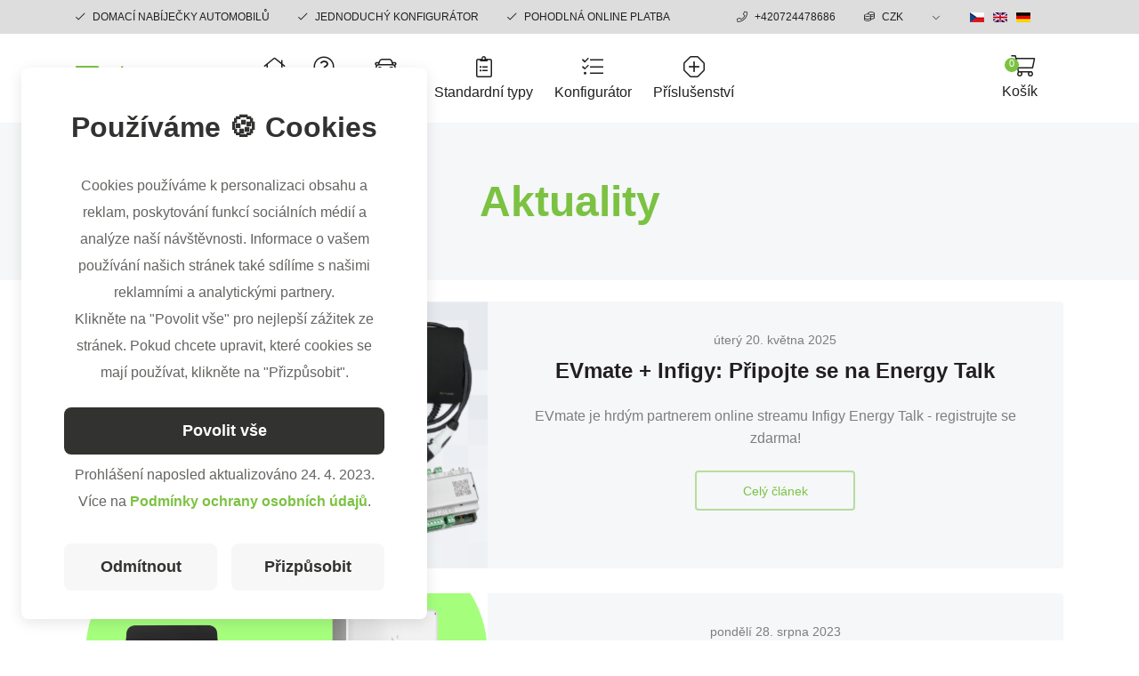

--- FILE ---
content_type: text/html; charset=utf-8
request_url: https://evmate.eu/news
body_size: 6300
content:
<!DOCTYPE html><html lang=cs><head><title>Novinky. EVmate</title><meta charset=UTF-8><meta name=description content="Novinky. EVmate"><meta name=keywords content=""><meta name=generator content=nopCommerce><meta name=viewport content="width=device-width, initial-scale=1"><link rel=stylesheet href=https://cdnjs.cloudflare.com/ajax/libs/font-awesome/5.11.2/css/brands.css integrity="sha256-hIzRfkDG8yoX/o/xO8mmqvlHMAOHQsUetvMFu3Fa/vY=" crossorigin=anonymous><link href=/lib/jquery-ui/jquery-ui-1.12.1.custom/jquery-ui.min.css rel=stylesheet><link href=/Themes/EVmate/Content/css/styles.css rel=stylesheet><link href=/Themes/EVmate/Content/css/my_css/styles.css rel=stylesheet><link href=/Themes/EVmate/Content/css/my_css/bootstrap-grid.min.css rel=stylesheet><link href=/Themes/EVmate/Content/css/my_css/faq.css rel=stylesheet><link rel=apple-touch-icon sizes=180x180 href=/icons/icons_0/apple-touch-icon.png><link rel=icon type=image/png sizes=32x32 href=/icons/icons_0/favicon-32x32.png><link rel=icon type=image/png sizes=192x192 href=/icons/icons_0/android-chrome-192x192.png><link rel=icon type=image/png sizes=16x16 href=/icons/icons_0/favicon-16x16.png><link rel=manifest href=/icons/icons_0/site.webmanifest><link rel=mask-icon href=/icons/icons_0/safari-pinned-tab.svg color=#5bbad5><link rel="shortcut icon" href=/icons/icons_0/favicon.ico><meta name=msapplication-TileColor content=#2d89ef><meta name=msapplication-TileImage content=/icons/icons_0/mstile-144x144.png><meta name=msapplication-config content=/icons/icons_0/browserconfig.xml><meta name=theme-color content=#ffffff><script>(function(n,t,i,r,u){n[r]=n[r]||[];n[r].push({"gtm.start":(new Date).getTime(),event:"gtm.js"});var e=t.getElementsByTagName(i)[0],f=t.createElement(i),o=r!="dataLayer"?"&l="+r:"";f.async=!0;f.src="https://www.googletagmanager.com/gtm.js?id="+u+o;e.parentNode.insertBefore(f,e)})(window,document,"script","dataLayer","GTM-PQH6DTF")</script><body><div class=ajax-loading-block-window style=display:none></div><div id=dialog-notifications-success title=Oznámení style=display:none></div><div id=dialog-notifications-error title=Chyba style=display:none></div><div id=dialog-notifications-warning title=Varování style=display:none></div><div id=bar-notification class=bar-notification-container data-close=Zavřít></div><!--[if lte IE 8]><div style=clear:both;height:59px;text-align:center;position:relative><a href=http://www.microsoft.com/windows/internet-explorer/default.aspx target=_blank> <img src=/Themes/EVmate/Content/images/ie_warning.jpg height=42 width=820 alt="You are using an outdated browser. For a faster, safer browsing experience, upgrade for free today."> </a></div><![endif]--><div class=master-wrapper-page><div style=position:fixed;width:100%;z-index:999;top:0><div class=top-header><div class=container><div class=top-header-whole-wrap><div class="top-header-wrap display-flex-content"><div class="display-flex-content header-item"><i class="fal fa-check"></i><div>DOMACÍ NABÍJEČKY AUTOMOBILŮ</div></div><div class="display-flex-content header-item"><i class="fal fa-check"></i><div>JEDNODUCHÝ KONFIGURÁTOR</div></div><div class="display-flex-content header-item"><i class="fal fa-check"></i><div>POHODLNÁ ONLINE PLATBA</div></div></div><div class="top-header-wrap display-flex-content"><div class="display-flex-content header-item"><i class="fal fa-phone"></i><div><a href=tel:+420724478686>+420724478686</a></div></div><div class="display-flex-content header-item"><i class="fal fa-coins"></i><div class="header-selectors-wrapper wrap-language"><div class=currency-selector><select id=customerCurrency name=customerCurrency onchange=setLocation(this.value) aria-label=currency.selector.label><option selected value="http://evmate.eu/changecurrency/12?returnUrl=%2Fnews">CZK<option value="http://evmate.eu/changecurrency/6?returnUrl=%2Fnews">EUR</select></div></div></div><div class="display-flex-content header-item"><div class=language-selector><ul class=language-list style=margin-bottom:0><li><a href="http://evmate.eu/changelanguage/2?returnUrl=%2Fnews" title=Česky> <img title=Česky alt=Česky class=selected src=/images/flags/cz.png> </a><li><a href="http://evmate.eu/changelanguage/1?returnUrl=%2Fnews" title=English> <img title=English alt=English src=/images/flags/gb.png> </a><li><a href="http://evmate.eu/changelanguage/8?returnUrl=%2Fnews" title=Deutsch> <img title=Deutsch alt=Deutsch src=/images/flags/de.png> </a></ul></div></div></div></div></div></div><div class=top-header-language-currency><div class=container><div class="top-header-wrap display-flex-content" style=justify-content:space-around><div class="display-flex-content header-item"><i class="fal fa-coins"></i><div class="header-selectors-wrapper wrap-language"><div class=currency-selector><select id=customerCurrency name=customerCurrency onchange=setLocation(this.value) aria-label=currency.selector.label><option selected value="http://evmate.eu/changecurrency/12?returnUrl=%2Fnews">CZK<option value="http://evmate.eu/changecurrency/6?returnUrl=%2Fnews">EUR</select></div></div></div><div class="display-flex-content header-item"><div class="header-selectors-wrapper wrap-language"><div class=language-selector><ul class=language-list style=margin-bottom:0><li><a href="http://evmate.eu/changelanguage/2?returnUrl=%2Fnews" title=Česky> <img title=Česky alt=Česky class=selected src=/images/flags/cz.png> </a><li><a href="http://evmate.eu/changelanguage/1?returnUrl=%2Fnews" title=English> <img title=English alt=English src=/images/flags/gb.png> </a><li><a href="http://evmate.eu/changelanguage/8?returnUrl=%2Fnews" title=Deutsch> <img title=Deutsch alt=Deutsch src=/images/flags/de.png> </a></ul></div></div></div></div></div></div><div class=bg-white><div class=container><nav class="navbar navbar-expand-lg navbar-light"> <a class=navbar-brand href="/"> <img alt="" width=150px src=../../../../Themes/EVmate/Content/resources/photos/ev_logo_color1.svg> </a> <button class=navbar-toggler type=button data-toggle=collapse data-target=#navbarSupportedContent aria-controls=navbarSupportedContent aria-expanded=false aria-label="Toggle navigation"> <span class=navbar-toggler-icon></span> </button><div class="collapse navbar-collapse" id=navbarSupportedContent><ul class="navbar-nav mr-auto"><li class=nav-item><a class=nav-link href="/"> <i class="fal fa-home"></i> Úvod </a><li class=nav-item><a class=nav-link href=/info><i class="fal fa-question-circle"></i>Info</a><li class=nav-item><a class=nav-link href=/byCar><i class="fal fa-car"></i>Dle vozu</a><li class=nav-item><a class=nav-link href=/standard-types><i class="fal fa-clipboard-list"></i>Standardní typy</a><li class=nav-item><a class=nav-link href=/configurator><i class="fal fa-tasks"></i>Konfigurátor</a><li class=nav-item><a id=accessories-link-menu class=nav-link href=/doplnky> <i class="fal fa-plus-octagon"></i>Příslušenství </a></ul><a class="nav-link drop-shop-list" class=nav-link href=/cart><i class="fal fa-shopping-cart"></i> <span class=cart-label>Košík</span> <span class="cart-qty cart-custom-position-small">(0)</span> <span class="cart-qty cart-custom-position">0</span><div id=flyout-cart class=flyout-cart><div class=mini-shopping-cart><div class=count>Váš nákupní košík je prázdný.</div></div></div></a></div></nav></div></div></div><div class="master-wrapper-content master-wrapper-content-add-spacing"><div><div><div class=top-header-wrap-h1><h1>Aktuality</h1></div><div class=container><div class=page-body><div class="row faq-row-wrap"><div class="col-lg-5 col-md-12 faq-remove-padding"><div class=news-image><img src=/images/thumbs/0000138_EVmate_1.png></div></div><div class="col-lg-7 col-md-12 faq-remove-padding"><div class="news-content-padding news-header news-content"><span>&#xFA;ter&#xFD; 20. kv&#x11B;tna 2025</span><h2><strong> EVmate &#x2B; Infigy: P&#x159;ipojte se na Energy Talk </strong></h2><p style=line-height:25px>EVmate je hrdým partnerem online streamu Infigy Energy Talk - registrujte se zdarma!</p><a href=/evmate-infigy-p%C5%99ipojte-se-na-energy-talk> <button class=button-green> Celý článek </button> </a></div></div></div><div class="row faq-row-wrap"><div class="col-lg-5 col-md-12 faq-remove-padding"><div class=news-image><img src=/images/thumbs/0000110_evm-fve.png></div></div><div class="col-lg-7 col-md-12 faq-remove-padding"><div class="news-content-padding news-header news-content"><span>pond&#x11B;l&#xED; 28. srpna 2023</span><h2><strong> Nab&#xED;jec&#xED; stanice EVmate ve verzi pro p&#x159;&#xED;m&#xE9; propojen&#xED; s m&#x11B;ni&#x10D;i FVE </strong></h2><p style=line-height:25px>Nabíjecí stanice EVmate nyní nabízíme i ve výhodné verzi s přímou komunikací s měniči fotovoltaických elektráren.</p><a href=/nab%C3%ADjec%C3%AD-stanice-evmate-ve-verzi-pro-p%C5%99%C3%ADm%C3%A9-propojen%C3%AD-s-m%C4%9Bni%C4%8Di-fve> <button class=button-green> Celý článek </button> </a></div></div></div><div class="row faq-row-wrap"><div class="col-lg-5 col-md-12 faq-remove-padding"><div class=news-image><img src=/images/thumbs/0000136_0000120_nzu-2023.png></div></div><div class="col-lg-7 col-md-12 faq-remove-padding"><div class="news-content-padding news-header news-content"><span>pond&#x11B;l&#xED; 28. srpna 2023</span><h2><strong> Vyu&#x17E;ijte dotaci NZ&#xDA; na po&#x159;&#xED;zen&#xED; nab&#xED;jec&#xED; stanice elektromobilu </strong></h2><p style=line-height:25px>Jaké jsou podmínky dotací v nové etapě programu Nová zelená úsporám od září 2023?</p><a href=/vyu%C5%BEijte-dotaci-nz%C3%BA-na-po%C5%99%C3%ADzen%C3%AD-nab%C3%ADjec%C3%AD-stanice-elektromobilu> <button class=button-green> Celý článek </button> </a></div></div></div><div class="row faq-row-wrap"><div class="col-lg-5 col-md-12 faq-remove-padding"><div class=news-image><img src=/images/thumbs/0000109_data_640.jpeg></div></div><div class="col-lg-7 col-md-12 faq-remove-padding"><div class="news-content-padding news-header news-content"><span>&#xFA;ter&#xFD; 28. b&#x159;ezna 2023</span><h2><strong> Bezdr&#xE1;tov&#xFD; modul nov&#x11B; v na&#x161;&#xED; nab&#xED;dce </strong></h2><p style=line-height:25px>K propojení wallboxu a IoTMeteru nyní nepotřebujete žádné kabely. A navíc naše nabíječky získaly certifikaci IK10 - nejvyšší stupeň mechanické odolnosti.</p><a href=/bezdr%C3%A1tov%C3%BD-modul-nov%C4%9B-v-na%C5%A1%C3%AD-nab%C3%ADdce> <button class=button-green> Celý článek </button> </a></div></div></div><div class="row faq-row-wrap"><div class="col-lg-5 col-md-12 faq-remove-padding"><div class=news-image><img src=/images/thumbs/0000102_hands.jpeg></div></div><div class="col-lg-7 col-md-12 faq-remove-padding"><div class="news-content-padding news-header news-content"><span>st&#x159;eda 30. listopadu 2022</span><h2><strong> Nab&#xED;z&#xED;me v&#xFD;hodnou spolupr&#xE1;ci </strong></h2><p style=line-height:25px>Zabýváte se instalací fotovoltaických elektráren? Staňte se oficiálním distributorem wallboxů EVmate!</p><a href=/nab%C3%ADz%C3%ADme-v%C3%BDhodnou-spolupr%C3%A1ci> <button class=button-green> Celý článek </button> </a></div></div></div><div class="row faq-row-wrap"><div class="col-lg-5 col-md-12 faq-remove-padding"><div class=news-image><img src=/images/thumbs/0000101_nahled.jpeg></div></div><div class="col-lg-7 col-md-12 faq-remove-padding"><div class="news-content-padding news-header news-content"><span>&#x10D;tvrtek 10. listopadu 2022</span><h2><strong> Wallbox EVmate na veletrhu e-SALON </strong></h2><p style=line-height:25px>Na probíhajícím veletrhu e-SALON je k vidění i náš wallbox. Podívejte se na pár momentek, které jsme pořídili přímo na místě.</p><a href=/wallbox-evmate-veletrh-esalon-2022> <button class=button-green> Celý článek </button> </a></div></div></div><div class="row faq-row-wrap"><div class="col-lg-5 col-md-12 faq-remove-padding"><div class=news-image><img src=/images/thumbs/0000092_evmate_ceska_posta_nahled.jpeg></div></div><div class="col-lg-7 col-md-12 faq-remove-padding"><div class="news-content-padding news-header news-content"><span>st&#x159;eda 24. listopadu 2021</span><h2><strong> Uk&#xE1;zka instalace wallboxu na stojanu </strong></h2><p style=line-height:25px>Naše wallboxy EVmate lze instalovat na zdi nebo na pěkném kovovém stojanu, který je stabilní z pozinkované oceli. Povrchová úprava je realizována vypalovanou práškovou barvou. Místo instalace: Česká pošta s.p., Náchod.</p><a href=/uk%C3%A1zka-instalace-wallboxu-na-stojanu> <button class=button-green> Celý článek </button> </a></div></div></div><div class="row faq-row-wrap"><div class="col-lg-5 col-md-12 faq-remove-padding"><div class=news-image><img src=/images/thumbs/0000089_evmate_1.jpeg></div></div><div class="col-lg-7 col-md-12 faq-remove-padding"><div class="news-content-padding news-header news-content"><span>&#xFA;ter&#xFD; 19. &#x159;&#xED;jna 2021</span><h2><strong> Jak na po&#x159;&#xED;zen&#xED; wallboxu a z&#xED;sk&#xE1;n&#xED; dotace - krok za krokem </strong></h2><p style=line-height:25px>Připravili jsme pro vás stručný přehled jak se připravit na instalaci našeho wallboxu a informace pro získání dotace v programu Nová zelená úsporám.</p><a href=/jak-na-po%C5%99%C3%ADzen%C3%AD-wallboxu-a-z%C3%ADsk%C3%A1n%C3%AD-dotace-krok-za-krokem> <button class=button-green> Celý článek </button> </a></div></div></div><div class="row faq-row-wrap"><div class="col-lg-5 col-md-12 faq-remove-padding"><div class=news-image><img src=/images/thumbs/0000080_náhledový_obrázek.png></div></div><div class="col-lg-7 col-md-12 faq-remove-padding"><div class="news-content-padding news-header news-content"><span>pond&#x11B;l&#xED; 18. &#x159;&#xED;jna 2021</span><h2><strong> Videon&#xE1;vod - Jak podat &#x17E;&#xE1;dost o dotaci </strong></h2><p style=line-height:25px>Poradíme vám jak vyplnit formulář s žádostí o dotaci v programu Nová zelená úsporám.</p><a href=/videon%C3%A1vod-jak-podat-%C5%BE%C3%A1dost-o-dotaci> <button class=button-green> Celý článek </button> </a></div></div></div><div class="row faq-row-wrap"><div class="col-lg-5 col-md-12 faq-remove-padding"><div class=news-image><img src=/images/thumbs/0000059_ev-6049719_640.jpeg></div></div><div class="col-lg-7 col-md-12 faq-remove-padding"><div class="news-content-padding news-header news-content"><span>ned&#x11B;le 15. srpna 2021</span><h2><strong> Z&#xED;skejte dotaci na wallbox EVmate! </strong></h2><p style=line-height:25px>Až 30 tisíc korun z Dotačního programu Nová zelená úsporám 2021+</p><a href=/z%C3%ADskejte-dotaci-na-wallbox-evmate> <button class=button-green> Celý článek </button> </a></div></div></div></div><div class=pager><ul><li class=current-page><span>1</span><li class=individual-page><a href="/news?pagenumber=2">2</a><li class=next-page><a href="/news?pagenumber=2">Další</a></ul></div></div></div></div></div></div><footer><div><div class=footer-background><div class=container><div class=row><div class=col-lg-2><div class=footer-row-space><a href="/"> <img alt="" src=/Themes/EVmate/Content/resources/photos/ev_logo_color2.svg> </a><div style=margin-top:32px><a href=/info/certification> <img alt="" style=width:32px src=/Themes/EVmate/Content/resources/icons/footer/ce-icon.svg> </a></div></div></div><div class=col-lg-1></div><div class=col-lg-3><div class=footer-row-space><h3>Kontakt</h3><div class=footer-background-wrap-column><div class=footer-background-wrap-column-item><div>EVmate s.r.o.</div></div><div class=footer-background-wrap-column-item>IČ:&nbsp;<div>17457661</div></div><div class=footer-background-wrap-column-item><i class="fal fa-phone"></i><div><a href=tel:+420724478686>+420724478686</a></div></div><div class=footer-background-wrap-column-item><i class="fal fa-envelope"></i><div><a href=mailto:sales@evmate.eu>sales@evmate.eu</a></div></div><div class=footer-background-wrap-column-item><i class="fal fa-map-marker-alt"></i><div>Cílkova 865/11, Praha 4</div></div><div class=footer-background-wrap-column-item style=margin-top:20px><a class=footer-yt-link href=https://www.youtube.com/channel/UCcuE4UNjjzTSWTrLtKDOY_A target=_blank> <img alt="" src=../Themes/EVmate/Content/resources/icons/footer/youtube.svg> <span style=color:#7cc242>EV</span>mate na YouTube </a></div><div class=footer-background-wrap-column-item style=margin-top:20px><a class=footer-yt-link href="https://www.facebook.com/evmate.eu/" target=_blank> <img alt="" src=../Themes/EVmate/Content/resources/icons/footer/facebook.svg> </a> <a class=footer-yt-link href="https://www.instagram.com/evmate.eu/" target=_blank> <img style=margin-left:12px alt="" src=../Themes/EVmate/Content/resources/icons/footer/instagram.svg> </a></div></div></div></div><div class=col-lg-3><div class=footer-row-space><h3>Rozcestník</h3><div class=footer-background-wrap-column><div class=footer-background-wrap-column-item><a href="/"> <i class="fal fa-home"></i><div>Úvod</div></a></div><div class=footer-background-wrap-column-item><a href=/info> <i class="fal fa-exclamation-circle"></i><div>Info</div></a></div><div class=footer-background-wrap-column-item><a href=/byCar> <i class="fal fa-car"></i><div>Dle vozu</div></a></div><div class=footer-background-wrap-column-item><a href=/standard-types> <i class="fal fa-clipboard-list"></i><div>Standardní typy</div></a></div><div class=footer-background-wrap-column-item><a href=/configurator> <i class="fal fa-tasks"></i><div>Konfigurátor</div></a></div><div class=footer-background-wrap-column-item><a href=/accessories> <i class="fal fa-plus-octagon"></i><div>Příslušenství</div></a></div><div class=footer-background-wrap-column-item><a href=/about-us> <i class="fal fa-info-circle"></i><div>O nás</div></a></div><div class=footer-background-wrap-column-item><a href=/download> <i class="fal fa-download"></i><div>Ke stažení</div></a></div></div></div></div><div class=col-lg-3><div class=footer-row-space><h3>Plaťte pohodlně</h3><div class=footer-background-wrap-column-item-card><i class="fa-3x fab fa-cc-mastercard"></i> <i class="fa-3x fab fa-cc-visa"></i></div><div class=footer-pay-detail><span>nebo</span> <span>převodem na účet</span></div><div class=footer-pay-detail><span>nebo</span> <span>proforma fakturou</span></div></div></div></div><div style=margin-top:65px;font-size:14px class=row><div class="col-lg-9 footer-space-row-copyright"><span>Copyright © 2022, EVmate </span> <span class=footer-separator> | </span> <span><a href="https://www.nopcommerce.com/" target=_blank>Powered by nopCommerce</a></span> <span class=footer-separator> | </span> <a href=/terms> <span> Obchodní podmínky </span> </a> <span class=footer-separator> | </span> <a href=/privacy> <span> Ochrana osobních údajů </span></a></div><div class="col-lg-3 footer-space-row-copyright"><div class="display-flex-content footer-space-row-copyright-image footer-logo-right"><div>Created by</div><a target=_blank href=https://two.do> <img alt="" height=24 src=/Themes/EVmate/Content/resources/photos/td_logo_white.svg> </a></div></div></div></div></div></div><script src=https://code.jquery.com/jquery-3.3.1.min.js></script><script src=https://maxcdn.bootstrapcdn.com/bootstrap/4.0.0/js/bootstrap.min.js></script><script src=/lib/jquery-validate/jquery.validate-v1.17.0/jquery.validate.min.js></script><script src=/lib/jquery-validate/jquery.validate.unobtrusive-v3.2.10/jquery.validate.unobtrusive.min.js></script><script src=/lib/jquery-ui/jquery-ui-1.12.1.custom/jquery-ui.min.js></script><script src=/lib/jquery-migrate/jquery-migrate-3.0.1.min.js></script><script src=/js/public.common.js></script><script src=/js/public.ajaxcart.js></script><script src=/js/public.countryselect.js></script><script src=/Themes/EVmate/Content/js/carousel.js></script><script src=/Themes/EVmate/Content/js/lity.js></script><script async src="https://www.googletagmanager.com/gtag/js?id=G-8ZCVFW1LS2"></script><script>function gtag(){dataLayer.push(arguments)}window.dataLayer=window.dataLayer||[];gtag("js",new Date);gtag("config","G-8ZCVFW1LS2")</script><script defer src=/static/js/main.5f2deb14.js></script><script>var localized_data={AjaxCartFailure:"ajaxcart.failure"};AjaxCart.init(!1,".cart-qty",".header-links .wishlist-qty","#flyout-cart",localized_data)</script><script>$(document).ready(function(){$(".drop-shop-list").on("mouseenter","#topcartlink",function(){$("#flyout-cart").addClass("active")});$(".drop-shop-list").on("mouseleave","#topcartlink",function(){$("#flyout-cart").removeClass("active")});$(".drop-shop-list").on("mouseenter","#flyout-cart",function(){$("#flyout-cart").addClass("active")});$(".drop-shop-list").on("mouseleave","#flyout-cart",function(){$("#flyout-cart").removeClass("active")})})</script></footer><div id=evmate-cookie-root></div><noscript><iframe src="https://www.googletagmanager.com/ns.html?id=GTM-PQH6DTF" height=0 width=0 style=display:none;visibility:hidden></iframe></noscript>

--- FILE ---
content_type: text/css
request_url: https://evmate.eu/Themes/EVmate/Content/css/styles.css
body_size: 31001
content:


#product_attribute_label_21, #product_attribute_input_21 {
  display: none;
}
/*********** CSS RESET **********/
* {
  margin: 0;
  outline: none;
  padding: 0;
  text-decoration: none;
}
*, *:before, *:after {
  -webkit-box-sizing: border-box;
  -moz-box-sizing: border-box;
  box-sizing: border-box;
}
html {
  margin: 0;
  -webkit-text-size-adjust: none;
}
ol, ul {
  list-style: none;
}
a img {
  border: none;
}

a:active {
  outline: none;
}
input[type="button"]::-moz-focus-inner,
input[type="submit"]::-moz-focus-inner,
input[type="reset"]::-moz-focus-inner,
input[type="file"] > input[type="button"]::-moz-focus-inner {
  margin: 0;
  border: 0;
  padding: 0;
}
input[type="button"],
input[type="submit"],
input[type="reset"],
input[type="text"],
input[type="email"],
input[type="tel"],
input[type="password"],
textarea {
  border-radius: 0;
}
input[type="button"],
input[type="submit"],
input[type="reset"] {
  -webkit-appearance: none;
}
input:-webkit-autofill {
  -webkit-box-shadow: inset 0 0 0 1000px #fff;
}
script {
  display: none !important;
}


/*********** GLOBAL STYLES **********/



body {
  max-width: 100%;
  overflow-x: hidden;
  font-size: 16px;
  margin: 0px !important;
  font-family: "Roboto", sans-serif;
  color: #7e7e7e;
}


a {
  color: inherit;
  cursor: pointer;
}
a img {
  opacity: 0.99; /*firefox scale bug fix*/
}
table {
  width: 100%;
  border-collapse: collapse;
}
input[type="text"],
input[type="email"],
input[type="tel"],
input[type="password"],
textarea, select {
  height: 36px; /*safari padding fix*/
  border: 1px solid #ddd;
  padding: 8px;
  vertical-align: middle;
}

textarea {
  min-height: 150px;
}
select {
  min-width: 50px;
  height: 32px; /*safari padding fix*/
  padding: 6px;
}
input[type="text"]:focus,
input[type="email"]:focus,
input[type="tel"]:focus,
input[type="password"]:focus,
textarea:focus, select:focus {
  border-color: #ccc;
  color: #444;
}
input[type="checkbox"],
input[type="radio"],
input[type="checkbox"] + *,
input[type="radio"] + * {
  vertical-align: middle;
}
input[type="button"], input[type="submit"],
button, .button-1, .button-2 {
  cursor: pointer;
}
label, label + * {
  vertical-align: middle;
}


  @media all and (max-width: 993px) {

    .cart-footer .cart-collaterals {
      float: none !important;
    }
    .cart-footer .totals {
      float: none !important;
    }
  }



  .header-selectors-wrapper > div {
  width: auto !important;
  margin: 0 12px 0 0 !important;
}

.master-wrapper-content-add-spacing {
  padding-top: 138px !important;
  min-height: calc(100vh - 502px) !important;
}

.sku-number {
  margin-top: 10px;
  font-size: 14px;
  color: #7E7E7E;
}

.delete-button {
  text-decoration: underline;
  margin-top: 10px;
  font-size: 14px;
  color: #7E7E7E !important;
  font-weight: normal !important;
}

.product-subtotal {
  font-weight: bold;
  font-size: 18px;
  color: #231F20;
}

.termsofservice {
  font-size: 14px;
  color: #231F20;
}
.read {
  text-decoration: underline;
  color: #231F20 !important;

}

.drop-shop-list {
  margin-right: 0px !important;
  padding-right: 0px !important;
}
.center-1 {
  margin: 0 0 100px;
}
.center-2, .side-2 {
  margin: 0 0 50px;
}
.side-2:after {
  content: "";
  display: block;
  clear: both;
}

.page {
  min-height: 200px;
  text-align: center;
}
.page-title {
  min-height: 50px;
  margin: 50px 0 25px;
  padding: 6px 10px;
  color: #7e7e7e;
  text-align: center;
}
.page-title h1 {
  font-size: 30px;
  font-weight: normal;
}
.page:after,
.page-title:after,
.page-body:after {
  content: "";
  display: block;
  clear: both;
}
.center-1 .page-title,
.center-1 .title {
  text-align: center;
}
.buttons {
  margin: 0 0 30px;
}
.link-rss {
  display: none;
  width: 24px;
  height: 24px;
  background: url('../images/rss.png') center no-repeat;
  font-size: 0 !important;
}
.category-description ul,
.manufacturer-description ul,
.full-description ul,
.topic-block ul,
.topic-page ul,
.post-body ul {
  margin: 12px 0;
  padding: 0 0 0 36px;
  list-style: disc;
}
.category-description ol,
.manufacturer-description ol,
.full-description ol,
.topic-block ol,
.topic-page ol,
.post-body ol {
  margin: 12px 0;
  padding: 0 0 0 36px;
  list-style: decimal;
}
.category-description p,
.manufacturer-description p,
.full-description p,
.topic-block p,
.topic-page p,
.post-body p,
.news-body p {
  margin: 10px 0;
  text-align: justify;
}
.flyout-cart {
  display: none;
}


/*********** GLOBAL FORMS ***********/

.cart-custom-position-small {
  display: none;
}

.cart-custom-position {
  position: relative;
  right: 34px;
  bottom: 33px;
  background: #7cc242;
  height: 16px;
  width: 16px;
  border-radius: 50%;
  display: inline-block;
  font-size: 11px;
  color: white;
}


.cart-label {
  position: relative;
  right: -12%;
}

.fieldset, .section {
  position: relative;
  margin: 0 0 40px;
}
.fieldset .title,
.section .title {
  margin: 0 0 15px;
  padding: 0 10px;
  font-size: 20px;
  color: #444;
}
.fieldset .title strong,
.section .title strong {
  font-weight: normal;
}
.form-fields {
  position: relative;
  border-top: 1px solid #e6e6e6;
  background-color: #f9f9f9;
  padding: 30px 15px;
}
.inputs {
  position: relative;
  margin: 0 0 15px;
  text-align: center;
  white-space: nowrap; /*fix for 'required' elements*/
  font-size: 15px;
}
.inputs:after {
  content: "";
  display: block;
  clear: both;
}
.inputs label {
  display: block;
  width: 100%;
  margin: 0 0 10px;
  text-align: center;
  font-size: 14px; /*reset zeroing*/
  color: #444;
}
.inputs input[type="text"],
.inputs input[type="email"],
.inputs input[type="tel"],
.inputs input[type="password"],
.inputs select, .inputs textarea {
  width: 400px;
  max-width: 100%;
  background-color: #fff;
}
.inputs.custom-attributes {
  white-space: normal;
}
.inputs .option-list {
  display: inline-block;
  max-width: 95%;
  vertical-align: middle;
}
.inputs .option-list li {
  display: inline-block;
  margin: 5px;
  border: 1px solid #ddd;
  background-color: #fff;
  padding: 8px 10px;
}
.inputs .option-list label {
  display: inline-block;
  width: auto !important;
  margin: 0 0 0 5px;
}

.inputs.reversed {
  margin: 0 0 20px;
  text-align: center;
}
.required {
  margin: 0 -8px 0 3px; /*siblings offset*/
  vertical-align: top;
  font-size: 20px;
  font-weight: normal;
  color: #e4434b;
}
.message-error,
.field-validation-error,
.username-not-available-status,
.poll-vote-error, .password-error {
  display: block;
  text-align: center;
  font-size: 13px;
  color: #e4434b;
  margin-top: 5px;
}
.field-validation-valid,
.username-available-status {
  display: block;
  text-align: center;
  font-size: 13px;
  color: #4cb17c;
}

.captcha-box {
  text-align: center;
  line-height: 0; /*firefox line-height bug fix*/
}
.captcha-box > div {
  display: inline-block;
  max-width: 100%;
}
.captcha-box input {
  height: auto;
}


/*********** GLOBAL TABLES ***********/



.table-wrapper {
  overflow-x: auto;
}
.data-table .hidden-row {
  height: 1px;
  border: none;
}
.data-table tr.hidden-row th {
  padding: 0;
  border-top: none;
}
.data-table tr.hidden-row th > span{
  height: 1px;
  width: 1px;
  position: absolute;
  overflow: hidden;
  top: -10px;
}
.cart th,
.data-table th,
.forum-table th {
  border-width: 1px 1px 0;
  border-style: solid;
  border-color: #ddd;
  background-color: #f6f6f6;
  padding: 10px;
  white-space: nowrap;
  font-weight: normal;
}
.forum-table th.replies,
.forum-table th.views,
.forum-table th.votes,
.forum-table th.latest-post,
.forum-table th.topics,
.forum-table th.posts,
.forum-table td.replies,
.forum-table td.views,
.forum-table td.votes,
.forum-table td.latest-post,
.forum-table td.topics,
.forum-table td.posts{
  display: none;
}
.forum-table td.image {
  min-width: 0;
}
.cart td,
.data-table td,
.forum-table td {
  min-width: 50px;
  border-width: 0px;
  border-style: solid;
  border-color: transparent #ddd #ddd;
  background-color: #fff;
  padding: 20px;
  color: #444;
}
.forum-table td {
  min-width: 90px;
  padding: 10px;
}
.cart a,
.data-table a,
.forum-table a {
  font-weight: normal;
  color: #7CC242;
}
.cart a:hover,
.data-table a:hover,
.forum-table a:hover {
  text-decoration: underline;
}


.item-refresh-cart {
    width: 20px;
    margin: 0 10px;
    position: relative;
    top: 5px;
    cursor: pointer;
}

.cart td.quantity {
    min-width: 140px;
}



.cart .product,
.data-table .product,
.data-table .message,
.data-table .info,
.data-table .name {
  min-width: 225px;
  text-align: left;
  padding-left: 72px;
  font-size: 20px;
}
.forum-table .forum-details,
.forum-table .topic-details {
  text-align: left;
}
.cart .product a,
.data-table .product a,
.data-table .info a {
  font-weight: bold;
  color: #231F20;
}
.cart .product a:hover,
.data-table .product a:hover,
.data-table .info a:hover {
  color: #7CC242;
  text-decoration: none;
}

.details .repost .button-2 {
  display: inline-block;
  margin: 10px 0;
  border: none;
  background-color: #7CC242;
  padding: 10px 15px;
  font-size: 12px;
  color: #fff;
  text-transform: uppercase;
}

.cart .product .edit-item {
  margin: 10px 0 0;
}
.cart .product .edit-item a {
  font-weight: normal;
  color: #7CC242;
}
.cart .product .edit-item a:hover {
  text-decoration: underline;
}

.cart .remove-from-cart,
.cart .add-to-cart,
.data-table .select-boxes,
.data-table .order {
  text-align: center;
}

.cart td.unit-price,
.data-table td.unit-price {
  white-space: nowrap;
}
.cart td.quantity input {
  width: 50px;
  text-align: center;
}
.cart td.subtotal,
.data-table td.total {
  white-space: nowrap;
  color: #444;
  padding-left: 130px;
}
.cart td.subtotal .discount, .cart td.subtotal .discount-additional-info {
  font-style: italic;
  color: #7CC242;
}

.data-table em a {
  font-weight: bold;
  color: #444;
}
.data-table div.download {
  margin: 10px 0 0;
}


/*********** NOTIFICATIONS & POPUPS  ***********/



.bar-notification-container {
  position: fixed;
  top: 0;
  left: 0;
  z-index: 1000;
  width: 100%;
  line-height: 16px;
  color: #fff;
  opacity: 0.95;
}
.bar-notification.success {
  background-color: #4bb07a;
}
.bar-notification.error {
  background-color: #e4444c;
}
.bar-notification.warning {
  background-color: #f39c12;
}
.bar-notification {
  position: relative;
  display: none;
  padding: 15px 25px 15px 10px;
}
.bar-notification .content {
  margin: 0 10px 0 0;
}
.bar-notification .content a {
  color: #fff;
  text-decoration: underline;
}
.bar-notification .close {
  position: absolute;
  top: 0;
  right: 0;
  width: 32px;
  height: 32px;
  margin: 7px;
  background: #fff url('../images/close.png') center no-repeat;
  cursor: pointer;
}
.popup-notification {
  border-radius: 5px;
  padding: 3px;
  margin: 5px 0;
}
.popup-notification.success {
  border: 2px rgba( 75,176,122,.5) solid;
}
.popup-notification.error {
  border: 2px rgba( 228,68,76,.5) solid;
}
.popup-notification.warning {
  border: 2px rgba( 243,156,18,.5) solid;
}

.noscript {
  border-bottom: 1px solid #333;
  background-color: #ff9;
  padding: 30px 15px;
  text-align: center;
  line-height: 22px;
  color: #444;
}

.ajax-loading-block-window {
  position: fixed;
  top: 50%;
  left: 50%;
  z-index: 999;
  width: 32px;
  height: 32px;
  margin: -16px 0 0 -16px;
  background: url('../images/loading.gif') center no-repeat;
}

.please-wait {
  background: url('../images/ajax-loader-small.gif') no-repeat;
  padding-left: 20px;
  font-size: 14px;
}

.ui-dialog {
  max-width: 90%;
  border: 1px solid #ddd;
  box-shadow: 0 0 2px rgba(0,0,0,0.15);
  overflow: hidden;
  background-color: #fff;
  /*override jQuery UI styles, do not delete doubled properties*/
  border-radius: 0;
  padding: 0;
  font: normal 14px Arial, Helvetica, sans-serif;
}
.ui-dialog:before {
  content: "";
  position: fixed;
  top: 0;
  left: 0;
  width: 100%;
  height: 100%;
  background-color: rgba(0,0,0,0.5);
}
.ui-dialog-titlebar {
  border-bottom: 1px solid #ddd;
  overflow: hidden;
  background-color: #eee;
  padding: 10px 15px;
  /*override jQuery UI styles, do not delete doubled properties*/
  border-width: 0 0 1px;
  border-radius: 0;
  background-image: none;
  padding: 10px 15px !important;
  font-weight: normal;
  cursor: auto !important;
}
.ui-dialog-titlebar > span {
  float: left;
  font-size: 18px;
  color: #444;
  /*override jQuery UI styles, do not delete doubled properties*/
  margin: 0 !important;
}
.ui-dialog-titlebar button {
  position: absolute;
  top: 0;
  right: 0;
  width: 42px;
  height: 42px;
  border: none;
  overflow: hidden;
  background: url('../images/close.png') center no-repeat;
  font-size: 0;
  /*override jQuery UI styles, do not delete doubled properties*/
  top: 0 !important;
  right: 0 !important;
  width: 42px !important;
  height: 42px !important;
  margin: 0 !important;
  border: none !important;
  border-radius: 0;
  background: url('../images/close.png') center no-repeat !important;
  padding: 0 !important;
}
.ui-dialog-titlebar button span {
  display: none !important;
}
.ui-dialog-content {
  padding: 15px;
  line-height: 20px;
  /*override jQuery UI styles, do not delete doubled properties*/
  background-color: #fff !important;
  padding: 15px 15px 20px 15px !important;
  color: #777;
}
.ui-dialog-content .page{
  min-height: 0;
}
.ui-dialog-content .page-title{
  min-height: 0;
  margin: 0 0 15px;
  padding: 0px 10px 10px 10px;
  text-align: center;
}
.ui-dialog-content .page-title h1{
  font-size: 24px;
  line-height: 30px;
}
.ui-dialog-content .back-in-stock-subscription-page {
  text-align: center;
}
.ui-dialog-content .back-in-stock-subscription-page .tooltip{
  margin-bottom: 10px;
}
.ui-dialog-content .back-in-stock-subscription-page .button-1{
  border: none;
  background-color: #7CC242;
  padding: 10px 15px;
  font-size: 15px;
  color: #fff;
  text-transform: uppercase;
}
.ui-dialog-content .back-in-stock-subscription-page .button-1:hover {
  background-color: #7CC242;
}

.eu-cookie-bar-notification {
  position: fixed;
  top: 50%;
  left: 50%;
  z-index: 1050;
  width: 320px;
  height: 180px;
  margin: -90px 0 0 -160px;
  border: 1px solid #ccc;
  box-shadow: 0 0 2px rgba(0,0,0,0.15);
  background-color: #fff;
  padding: 20px;
  text-align: center;
}
.eu-cookie-bar-notification .text {
  margin-bottom: 20px;
  line-height: 20px;
}
.eu-cookie-bar-notification button {
  min-width: 60px;
  margin: 5px 0 10px;
  border: none;
  background-color: #7CC242;
  padding: 8px 12px;
  font-size: 14px;
  color: #fff;
}
.eu-cookie-bar-notification button:hover {
  background-color: #248ece;
}
.eu-cookie-bar-notification a {
  display: block;
  color: #7CC242;
}
.eu-cookie-bar-notification a:hover {
  text-decoration: underline;
}


/*********** HEADER ***********/



.admin-header-links {
  background-color: #333;
  text-align: center;
  color: #eee;
  display: none;
}
.admin-header-links * {
  display: inline-block;
  margin: 0 10px;
  line-height: 35px;
  font-size: 12px;
  font-weight: bold;
}
.admin-header-links .impersonate {
  display: inline-block;
}
.admin-header-links .impersonate a {
  background-color: #555;
  padding: 0 15px;
}
.admin-header-links .impersonate a:hover {
  background-color: #666;
}

.header {
  position: relative;
  z-index: 10;
  width: 95%;
  margin: auto;
  text-align: center;
}
.header-upper {
  position: relative;
  z-index: 1;
}

/*
.header-selectors-wrapper {
  border-bottom: 1px solid #ddd;
  padding: 10px 0;
}
header-selectors-wrapper > div {
  display: block;
  width: 50%;
  margin: 10px auto;
  vertical-align: middle;
}
.header-selectors-wrapper select {
  width: 100%;
})*/
.language-list {
  max-width: 100%;
  font-size: 0;
}
.language-list li {
  display: inline-block;
  margin: 0 1px;
  vertical-align: middle;
}
.language-list a {
  display: block;
  position: relative;
  width: 24px;
  height: 32px;
  line-height: 0;
}
.language-list img {
  position: absolute;
  top: 0;
  right: 0;
  bottom: 0;
  left: 0;
  margin: auto;
}

.header-links-wrapper {
  position: relative;
  padding: 20px 0;
}
.header-links {
}
.header-links ul {
  font-size: 0;
}
.header-links li {
  display: inline-block;
  margin: 0 10px;
}
.header-links span,
.header-links a {
  display: inline-block;
  font-size: 12px; /*reset zeroing*/
  line-height: 36px;
  text-transform: uppercase;
}
.header-links a:hover {
  color: #7CC242;
}
#topcartlink {
  display: block;
  width: 70%;
  max-width: 400px;
  margin: 10px auto 0;
  background-color: #f6f6f6;
  padding: 0 20px;
}
#topcartlink a {
  background: url('../images/shopping-bag.png') left center no-repeat;
  padding: 0 0 0 20px;
}

.header-lower {
  position: relative;
  z-index: 0;
  padding: 35px 0;
}

.header-logo {
  margin: 0 0 20px;
  text-align: center;
}
.header-logo a {
  display: inline-block;
  max-width: 100%;
  line-height: 0; /*firefox line-height bug fix*/
}
.header-logo a img {
  max-width: 100%;
  opacity: 1;
}

.search-box form {
  display: inline-block;
}
.search-box form:after {
  content: "";
  display: block;
  clear: both;
}
.search-box input.search-box-text {
  float: left;
  width: 200px;
  height: 36px;
  margin: 0 -1px 0 0;
}
.search-box .search-box-button {
  float: left;
  min-width: 86px;
  height: 36px;
  border: none;
  background-color: #7CC242;
  padding: 0 15px;
  text-align: center;
  color: #fff;
  text-transform: uppercase;
}
.search-box .search-box-button:hover {
  background-color: #248ece;
}
.search-box .ui-autocomplete-loading {
  background: #fff url('../images/ajax-loader-small.gif') right center no-repeat;
}
.ui-helper-hidden-accessible {
  display: none !important;
}
.ui-autocomplete {
  width: 285px !important;
  border: 1px solid #ddd;
  border-top: none;
  overflow: hidden;
  background-color: #fff;
  text-align: left;
  /*override jQuery UI styles, do not delete doubled properties*/
  border-radius: 0;
  padding: 0;
  font: normal 14px Arial, Helvetica, sans-serif;
}
.ui-autocomplete li {
  border-top: 1px solid #ddd;
}
.ui-autocomplete li:first-child {
  border-top: none;
}
.ui-autocomplete a {
  display: block;
  padding: 15px;
  font-size: 14px;
  /*override jQuery UI styles, do not delete doubled properties*/
  margin: 0 !important;
  border: none !important;
  border-radius: 0 !important;
  background: none !important;
  padding: 15px !important;
  line-height: normal !important;
  color: #777 !important;
}
.ui-autocomplete a:hover,
.ui-autocomplete a.ui-state-focus {
  background-color: #f6f6f6 !important;
}
.ui-autocomplete img {
  display: none;
  min-width: 20px;
  margin: 0 10px 0 0;
  vertical-align: middle;
}


/*********** FOOTER ***********/



.footer {
  background-color: #eee;
  text-align: center;
}

.footer-upper {
  width: 95%;
  margin: auto;
  border-bottom: 1px solid #ddd;
  overflow: hidden;
  padding: 40px 0;
  font-size: 0;
}
.footer-block {
  width: 95%;
  margin: 1px auto;
  text-align: left;
  font-size: 14px; /*reset zeroing*/
}
.footer-block .title {
  margin: 0 0 1px;
  background: #7CC242 url('../images/toggle-white.png') right center no-repeat;
  padding: 10px 15px;
  font-size: 20px;
  color: #fff;
  cursor: pointer;
}
.footer-block .title strong {
  font-weight: normal;
}
.footer-block .list {
  display: none;
  margin: 0 0 20px;
  background-color: #fff;
  padding: 10px 15px;
}
.footer-block .list a {
  display: block;
  padding: 10px 15px;
  line-height: 20px;
}
.footer-block .list a:hover {
  color: #7CC242;
}

.follow-us {
  margin: 30px auto 0;
  text-align: center;
}
.follow-us .title {
  margin: 0 0 10px;
  background: none;
  color: #444;
  cursor: auto;
}
.follow-us .social ul {
  margin: 0 0 30px;
  border-bottom: 1px solid #ddd;
  padding: 0 0 30px;
  font-size: 0;
}
.follow-us .social li {
  display: inline-block;
  margin: 0 5px;
}
.follow-us .social a {
  display: block;
  width: 38px;
  height: 38px;
  background: url('../images/social-sprite.png') no-repeat;
  font-size: 0;
}
.follow-us .social .facebook a {
  background-position: 0 0;
}
.follow-us .social .twitter a {
  background-position: -38px 0;
}
.follow-us .social .rss a {
  background-position: -76px 0;
}
.follow-us .social .youtube a {
  background-position: -114px 0;
}
.follow-us .social .google-plus a {
  background-position: -152px 0;
}

.newsletter-email {
  display: inline-block;
  overflow: hidden;
}
.newsletter-email input[type="email"] {
  float: left;
  width: 180px;
  height: 36px;
  margin: 0 -1px 0 0;
}
.newsletter-subscribe-button {
  float: left;
  height: 36px;
  border: none;
  background-color: #7CC242;
  padding: 0 15px;
  text-align: center;
  color: #fff;
  text-transform: uppercase;
}
.newsletter-subscribe-button:hover {
  background-color: #248ece;
}
.newsletter-email .options {
  clear: both;
  padding: 10px 0 0;
}
.newsletter-validation,
.newsletter-result {
  width: 100%;
  overflow: hidden;
  line-height: 28px;
}
/*.newsletter-validation .please-wait {
      display: none !important;
  }*/

.footer-lower {
  width: 95%;
  margin: auto;
  overflow: hidden;
  padding: 25px 0;
  font-size: 12px;
}
.footer-tax-shipping a {
  font-weight: bold;
  color: #7CC242;
}
.footer-tax-shipping a:hover {
  text-decoration: underline;
}
.footer-powered-by {
  margin: 10px 0 0;
}
.footer-powered-by a {
  font-weight: bold;
  color: #7CC242;
}
.footer-powered-by a:hover {
  text-decoration: underline;
}
.theme-selector {
  margin: 10px 0 0;
}
.theme-selector select {
  width: 170px;
}


/*********** SIDE COLUMN ***********/



.block {
  max-width: 600px; /*width limit in mobile*/
  min-height: 50px;
  margin: auto;
  text-align: left;
}
.block .title {
  position: relative;
  margin: 0 0 10px;
  border-bottom: 1px solid #ddd;
  background: #f6f6f6 url('../images/toggle-gray.png') right 14px no-repeat;
  padding: 12px 30px 12px 10px;
  font-size: 20px;
  color: #444;
  cursor: pointer;
}
.block .title strong {
  font-weight: normal;
}
.block .listbox {
  display: none;
  border-bottom: 1px solid #ddd;
  padding: 10px 5px;
}
.block .list li {
  padding: 5px 0 5px 15px;
}
.block .list a {
  display: inline-block;
  position: relative;
  padding: 5px 0;
  font-size: 16px;
  color: #444;
  -webkit-transition: all 0.1s ease;
  transition: all 0.1s ease;
}
.block .list a:before {
  content: "";
  position: absolute;
  top: 12px;
  left: -15px;
  width: 5px;
  height: 5px;
  background-color: #ddd;
}
.block .list .active > a {
  color: #7CC242;
}
.block .list a:hover {
  color: #7CC242;
}
.block a.product-picture {
  display: none;
}
.block a.product-picture:before {
  display: none;
}
.block .sublist {
  margin: 15px 0 5px;
}
.block .sublist a {
  font-size: 14px;
}

.block .view-all {
  margin: 10px 0 0;
}
.block .view-all a {
  display: inline-block;
  padding: 10px 15px;
  font-size: 16px;
  color: #7CC242;
}
.block .view-all a:hover {
  text-decoration: underline;
}

.block .tags {
  margin: 5px 0 10px;
}
.block .tags ul {
  font-size: 0;
}
.block .tags li,
.product-tags-all-page li {
  display: inline-block;
  position: relative;
  margin: 0 10px;
  overflow: hidden;
  font-size: 17px !important; /*setting base size*/
}
.block .tags li a,
.product-tags-all-page li a {
  float: left;
  line-height: 30px;
  color: #444;
}
.block .tags li a:hover,
.product-tags-all-page li a:hover {
  color: #7CC242;
}

.poll strong {
  display: block;
  margin: 10px 0;
  background-color: #f6f6f6;
  padding: 10px 15px;
  font-size: 15px;
  font-weight: normal;
  color: #444;
  text-transform: uppercase;
}
.poll-options,
.poll-results {
  margin: 10px 0 15px;
  overflow: hidden;
  font-size: 15px;
  color: #444;
}
.poll-options li,
.poll-results li {
  margin: 10px 0;
}
.poll-options li > input {
  margin: 0 5px 0 0;
  cursor: pointer;
}
.poll-options li > label {
  display: inline-block;
  font-size: 16px;
  cursor: pointer;
}
.poll .buttons,
.poll-total-votes {
}
.poll .buttons input {
  border: none;
  background-color: #aaa;
  padding: 10px 20px;
  font-size: 13px;
  color: #fff;
  text-transform: uppercase;
}
.poll .buttons input:hover {
  background-color: #bbb;
}
.poll-total-votes {
  display: block;
  margin: 10px 0 0;
  font-weight: bold;
  font-style: italic;
  color: #444;
}

.home-page-polls {
  text-align: center;
}
.home-page-polls .title {
  border-bottom: 1px solid #ddd;
  color: #444;
  font-size: 30px;
  font-weight: normal;
  margin: 0 0 30px;
  padding: 0 0 15px;
}
.home-page-polls .title strong {
  font-weight: normal;
}
.home-page-polls li {
  display: inline-block;
  margin: 10px;
}

.homepage-video-wrapper {
  float: none;
  clear: both;
  width: 100%;
  position: absolute;
  padding-bottom: 56.25%;
  padding-top: 0;
  height: 0;
}

.homepage-wrapper-block .container {
  position: relative;
  z-index: 1;
}

.homepage-video-background {
  position: absolute;
  width: 100%;
  height: 100%;
  top: 0;
  left: 0;
  background: #0000008a;
  z-index: 1;
}

@media screen and (max-width: 1080px) {
  .homepage-video-wrapper {
    display: none;
  }
}

.video-fixer {
  position: absolute;
  background: white;
  width: 100%;
  height:100vh;
}

.homepage-video-wrapper iframe {
  position: absolute;
  top: 0;
  left: 0;
  width: 100%;
  height: 100%;
}

.homepage-background-image{
  position: relative;
  z-index: 0;
}


.story-telling-banner {
    margin-bottom: 0 !important;
  padding-bottom: 24px;
  z-index: 1;
  position: relative;
}

.youtube-button {
  font-family: "Roboto", sans-serif;
  font-size: 16px;
  border: 2px solid #7cc24275;
  border-radius: 4px;
  padding: 7px 50px 12px 50px;
  margin-bottom: 23px;
  color: #7cc242;
  text-align: center;
  transition: .25s color, .25s background, .25s border;
}

  .youtube-button svg {
    height: 20px;
    position: relative;
    top: 4px;
    margin-right: 5px;
    fill: #7cc242;
    transition: .25s fill;
  }

  .youtube-button:hover {
    color: white;
    background: #7cc242;
    border: 2px solid #7cc242;
  }

  .youtube-button:hover svg {
      fill: white;
  }

  /********** CATEGORY PAGE **********/
  .breadcrumb {
    margin: 0 0 50px;
    background-color: #f6f6f6;
    padding: 5px 10px;
  }
.breadcrumb ul {
  font-size: 0;
}
.breadcrumb li {
  display: inline-block;
}
.breadcrumb li * {
  display: inline-block;
  margin: 0 5px;
  font-size: 14px; /*reset zeroing*/
  line-height: 32px;
}
.breadcrumb strong {
  font-weight: normal;
}
.breadcrumb a:hover {
  color: #7CC242;
}

.category-description,
.manufacturer-description,
.vendor-description {
  margin: 0 0 25px;
  line-height: 22px;
}

.contact-vendor {
  margin: 0 0 30px;
}
.contact-vendor .button-2 {
  border: none;
  background-color: #7CC242;
  padding: 10px 15px;
  font-size: 14px;
  color: #fff;
  text-transform: uppercase;
}
.contact-vendor .button-2:hover {
  background-color: #248ece;
}

.product-selectors {
  margin: 0 0 20px;
  border-top: 1px solid #ddd;
  /*border-bottom: 1px solid #ddd;*/
  padding: 20px 0;
}
.product-selectors:first-child {
  border-top: none;
}
.product-selectors:after {
  content: "";
  display: block;
  clear: both;
}
.product-selectors > div {
  display: inline-block;
  margin: 5px;
}
.product-selectors span {
  vertical-align: middle;
  font-size: 16px;
}
.product-selectors select {
  margin: 0 8px;
}
.product-selectors .product-viewmode {
  display: none;
  font-size: 0;
}

.product-filters {
  display: table;
  width: 100%;
  margin: -20px 0 20px;
  /*border-bottom: 1px solid #ddd;*/
}
.product-filter {
  margin: 0 0 10px;
}
.product-filter .filter-title {
  margin: 0 0 10px;
  background-color: #f6f6f6;
  padding: 10px;
  font-size: 17px;
  color: #444;
}
.product-filter .filter-title strong {
  font-weight: normal;
}
.product-filter .filter-content {
  padding: 10px;
  color: #444;
}
.product-filter .available-items:after {
  content: "";
  display: block;
  clear: both;
}
.product-filter .group {
  margin: 0 0 10px;
}
.product-filter .group li {
  font-size: 15px;
}
.product-filter .group li a,
.product-filter .group li strong {
  display: inline-block;
  padding: 5px 0;
}
.product-filter .group li a:hover {
  color: #7CC242;
}
.product-filter .group li.item {
  display: inline-block;
  position: relative;
  margin: 0 15px 0 0;
  padding: 0 0 0 15px;
}
.product-filter .group li.item:before {
  content: "";
  position: absolute;
  top: 12px;
  left: 0;
  width: 5px;
  height: 5px;
  background-color: #ddd;
}
.product-filter .group li.color-item {
  padding: 0;
  display: inline-block;
}
.product-filter .group li.color-item a {
  padding: 0;
}
.product-filter .group li.color-item:before {
  display: none;
}

.filtered-items .title {
  margin: 0 0 5px;
  font-style: italic;
}
.filtered-items .item {
  color: #7CC242;
}
.remove-filter {
  margin: 15px 0;
}
.remove-filter a {
  display: inline-block;
  background-color: #aaa;
  padding: 10px 20px;
  font-size: 13px;
  color: #fff;
  text-transform: uppercase;
}
.remove-filter a:hover {
  background-color: #999;
}

.item-grid:after {
  content: "";
  display: block;
  clear: both;
}
.item-box {
  position: relative;
  width: 100%;
  float: left;
  margin: 0 0 80px;
  text-align: left;
}
.item-box .picture {
  z-index: 1;
  overflow: hidden;
  background-color: #fff;
  margin: 0 0 20px;
}
.item-box .picture a {
  display: block;
  position: relative;
}
.item-box .picture a:before {
  content: "";
  display: block;
  padding-top: 100%;
}
.item-box .picture a img {
  position: absolute;
  top: 0;
  right: 0;
  bottom: 0;
  left: 0;
  max-width: 100%;
  max-height: 100%;
  margin: auto;
  -webkit-transition: all 0.3s ease;
  transition: all 0.3s ease;
  -webkit-transform: translateZ(0) scale(1.0, 1.0);
}
.item-box:hover .picture a img {
  opacity: 0.85;
}
.item-box .details {
  padding: 0 10px;
}
.item-box .product-title {
  margin: 0 0 10px;
  overflow: hidden;
  font-size: 17px;
  line-height: 1.2;
  font-weight: normal;
  color: #7CC242;
}
.item-box .product-title a {
  display: block;
}
.item-box .product-title a:hover {
  color: #248ece;
}
.item-box .sku {
  margin: 0 0 15px;
}
.item-box .product-rating-box {
  display: inline-block;
  margin: 0 0 10px;
}
.item-box .rating {
  background: url('../images/rating1.png') repeat-x;
  width: 95px;
  height: 14px;
}
.item-box .rating div {
  background: url('../images/rating2.png') repeat-x;
  height: 14px;
}
.item-box .description {
  display: none;
}
.item-box .description a {
  display: block;
  overflow: hidden;
}
.item-box .prices {
  margin: 0 0 10px;
  overflow: hidden;
}
.item-box .old-price {
  margin: 0 5px 0 0;
  font-size: 16px;
  color: #aaa;
  text-decoration: line-through;
}
.item-box .actual-price {
  margin: 0 5px 0 0;
  font-size: 16px;
  color: #666;
}
.item-box .tax-shipping-info a {
  color: #7CC242;
}
.item-box .tax-shipping-info a:hover {
  text-decoration: underline;
}
.item-box .buttons {
  margin: 0;
  font-size: 0;
}
.item-box input[type="button"] {
  display: inline-block;
  height: 40px;
  border: none;
  vertical-align: middle;
}
.item-box .product-box-add-to-cart-button {
  width: 60%;
  background-color: #7cc242;
  text-align: center;
  font-size: 15px;
  color: #fff;
  text-transform: uppercase;
}
.item-box .product-box-add-to-cart-button:hover {
  background-color: #7cc242;
}
.item-box .add-to-compare-list-button,
.item-box .add-to-wishlist-button {
  width: 20%;
  border-left: 1px solid #fff !important;
  background-color: #eaeaea;
  background-position: center;
  background-repeat: no-repeat;
  font-size: 0;
}
.item-box .add-to-compare-list-button {
  background-image: url('../images/compare-button.png');
}
.item-box .add-to-wishlist-button {
  background-image: url('../images/wishlist-button.png');
}
.item-box .add-to-compare-list-button:hover,
.item-box .add-to-wishlist-button:hover {
  background-color: #ddd;
}

.home-page-category-grid,
.sub-category-grid,
.manufacturer-grid,
.vendor-grid {
  margin: 0 0 20px;
}
.home-page-category-grid .title,
.sub-category-grid .title {
  text-align: center;
  font-size: 22px;
  font-weight: normal;
  -webkit-transition: all 0.3s ease;
  transition: all 0.3s ease;
}
.home-page-category-grid .title a,
.sub-category-grid .title a {
  display: block;
  padding: 0 0 15px;
}
.home-page-category-grid .picture,
.sub-category-grid .picture {
  margin: 0;
}
.home-page-category-grid .picture a:before,
.sub-category-grid .picture a:before {
  padding-top: 65%;
}

.product-grid,
.product-list {
  margin: 0 0 50px;
}
.product-grid .title {
  margin: 0 0 30px;
  border-bottom: 1px solid #ddd;
  padding: 0 0 15px;
  font-size: 30px;
  font-weight: normal;
  color: #444;
}
.product-grid .title strong {
  font-weight: normal;
}

.manufacturer-grid .title {
  margin: 0 0 15px;
  text-align: center;
  font-size: 16px;
}
.manufacturer-grid .title a:hover {
  color: #7CC242;
}
.manufacturer-grid .picture {
  border: 1px solid #ddd;
}

.vendor-grid .title {
  margin: 0 0 15px;
  text-align: center;
  font-size: 16px;
}
.vendor-grid .title a:hover {
  color: #7CC242;
}
.vendor-grid .picture {
  border: 1px solid #ddd;
}

.pager {
  margin: 0 0 20px;
}
.pager ul {
  text-align: center;
  font-size: 0;
}
.pager li {
  display: inline-block;
  margin: 0 5px;
  vertical-align: top;
}
.pager li a,
.pager li span {
  display: block;
  height: 35px;
  padding: 6px 5px;
  text-align: center;
  font-size: 16px; /*reset zeroing*/
  font-weight: bold;
  cursor: pointer;
}
.pager li span {
  border-color: transparent;
  color: #7CC242;
}
.pager li.previous-page *,
.pager li.next-page *,
.pager li.first-page *,
.pager li.last-page * {
  background-position: center;
  background-repeat: no-repeat;
  font-size: 0;
  color: #fff;
}
.pager li.previous-page * {
  background-image: url('../images/prev.png');
}
.pager li.next-page * {
  background-image: url('../images/next.png');
}
.pager li.first-page * {
  background-image: url('../images/first.png');
}
.pager li.last-page * {
  background-image: url('../images/last.png');
}
.pager li a:hover {
  color: #7CC242;
}


/********** PRODUCT PAGE **********/


.product-details-page {
  padding: 20px 0 0;
}
.product-essential {
  margin: 0 0 40px;
  border-bottom: 1px solid #ddd;
  padding: 0 0 10px;
}
.product-essential:after {
  content: "";
  display: block;
  clear: both;
}
.gallery {
  margin: 0 auto 50px;
}
.gallery .picture-wrapper {
  margin: 0 0 10px;
}
.gallery .picture {
  position: relative;
  max-width: 100%;
  margin: 0 auto 10px;
  overflow: hidden;
}
.gallery .picture:before {
  content: "";
  display: block;
  padding-top: 100%;
}
.gallery .picture img,
.gallery .picture-thumbs img,
.variant-picture img {
  position: absolute;
  top: 0;
  right: 0;
  bottom: 0;
  left: 0;
  max-width: 100%;
  max-height: 100%;
  margin: auto;
}
.gallery .picture-thumbs {
  overflow: hidden;
  font-size: 0;
}
.gallery .picture-thumbs .thumb-item {
  display: inline-block;
  position: relative;
  width: 100px;
  height: 100px;
  margin: 0 5px 10px;
  overflow: hidden;
  cursor: pointer;
}

.overview {
  position: relative;
  margin: 0 0 50px;
}
.overview .discontinued-product {
  background: #f3f3f3;
  margin: 0 0 20px;
}
.overview .discontinued-product h4 {
  display: inline-block;
  font-size: 14px;
  padding: 17px 17px 17px 40px;
  background: url('../images/discontinued-product-icon.png') no-repeat 13px center;
  color: #de444c;
}
.overview .product-name {
  margin: 0 0 25px;
  border-bottom: 1px solid #ddd;
  padding: 0 0 10px;
}
.overview .product-name h1 {
  font-size: 30px;
  font-weight: normal;
}
.overview .short-description {
  margin: 0 0 25px;
  line-height: 22px;
  color: #666;
}

.product-no-reviews,
.product-reviews-overview {
  margin: 0 0 25px;
  color: #444;
}
.product-no-reviews a {
  text-decoration: underline;
}
.product-review-box {
  display: inline-block;
  margin: 0 0 8px;
}
.product-review-box .rating {
  width: 95px;
  height: 14px;
  background: url('../images/rating1.png') repeat-x;
}
.product-review-box .rating div {
  height: 14px;
  background: url('../images/rating2.png') repeat-x;
}
.product-review-links a {
  text-decoration: underline;
}
.product-review-links a:hover {
  color: #7CC242;
}

.overview .value,
.variant-overview .value {
  color: #444;
}
.overview .value a,
.variant-overview .value a {
  color: #7CC242;
}
.overview .value a:hover,
.variant-overview .value a:hover {
  text-decoration: underline;
}

.overview-buttons {
  margin: 0 0 25px;
  font-size: 0;
}
.overview-buttons div {
  width: 80%;
  margin: 0 auto 3px;
}
.overview .button-2,
.variant-overview .button-2 {
  display: block;
  width: 100%;
  border: none;
  background-color: #eaeaea;
  background-position: left center;
  background-repeat: no-repeat;
  padding: 12px 15px 12px 40px;
  text-align: left;
  font-size: 14px; /*reset zeroing*/
  color: #666;
}
.overview .button-2:hover,
.variant-overview .button-2:hover {
  background-color: #ddd;
}

.overview .add-to-compare-list-button {
  background-image: url('../images/compare-button.png');
}
.overview .email-a-friend-button {
  background-image: url('../images/email-button.png');
}
.overview .subscribe-button,
.variant-overview .subscribe-button {
  background-image: url('../images/email-button.png');
}
.overview .download-sample-button,
.variant-overview .download-sample-button {
  background-image: url('../images/download-button.png');
}
.overview .add-to-wishlist-button,
.variant-overview .add-to-wishlist-button {
  background-image: url('../images/wishlist-button.png');
}

.overview .manufacturers {
  margin: 0 0 20px;
}
.overview .availability,
.variant-overview .availability {
  margin: 0 0 20px;
  overflow: hidden;
}
.overview .availability .stock,
.variant-overview .availability .stock {
  margin: 0 0 10px;
}
.overview .availability .back-in-stock-subscription,
.variant-overview .availability .back-in-stock-subscription {
  display: inline-block;
}
.overview .additional-details,
.variant-overview .additional-details {
  margin: 0 0 20px;
}
.overview .additional-details div,
.variant-overview .additional-details div {
  margin: 0 0 8px;
}
.overview .delivery,
.variant-overview .delivery {
  overflow: hidden;
}
.overview .free-shipping,
.variant-overview .free-shipping {
  display: inline-block;
  margin: 10px 0;
  background: url('../images/shipping.png') left center no-repeat;
  padding: 2px 0 2px 28px;
  font-weight: bold;
  color: #444;
}
.overview .free-shipping.invisible,
.variant-overview .free-shipping.invisible {
  display: none;
}
.overview .delivery-date,
.variant-overview .delivery-date {
  margin: 10px 0;
}
.overview .min-qty-notification,
.variant-overview .min-qty-notification {
  margin: 10px 0;
  font-style: italic;
  color: #444;
}
.overview .download-sample,
.variant-overview .download-sample {
  display: inline-block;
  margin: 0 0 25px;
}

.overview .prices,
.variant-overview .prices {
  margin: 0 0 10px;
  overflow: hidden;
}
.overview .prices > div,
.variant-overview .prices > div {
  margin: 0 0 5px;
}
.overview .prices > div > span,
.variant-overview .prices > div > span {
  vertical-align: middle;
}
.overview .old-product-price,
.variant-overview .old-product-price,
.overview .non-discounted-price,
.variant-overview .non-discounted-price {
  font-size: 14px;
  color: #999;
  text-decoration: line-through;
}
.overview .product-price,
.variant-overview .product-price {
  font-size: 20px;
  font-weight: bold;
  color: #444;
}
.overview .tax-shipping-info a,
.variant-overview .tax-shipping-info a {
  color: #7CC242;
}
.overview .tax-shipping-info a:hover,
.variant-overview .tax-shipping-info a:hover {
  text-decoration: underline;
}

.customer-entered-price {
  margin: 0 0 20px;
  overflow: hidden;
}
.customer-entered-price .price-input label {
  display: block;
  margin: 0 0 5px;
  font-weight: bold;
  color: #444;
}
.customer-entered-price .price-input input {
  width: 170px;
  text-align: center;
}
.customer-entered-price .price-range {
  margin: 5px 0 0;
  color: #777;
}

.tier-prices {
  margin: 0 0 20px;
}
.tier-prices .title {
  display: none;
}
.tier-prices table td {
  border: 1px solid #ddd;
  padding: 10px;
  color: #444;
}
.tier-prices .field-header {
  min-width: 80px;
}
.tier-prices .item-price {
  background-color: #f9f9f9;
  font-size: 16px;
  color: #e4434b;
}

.overview .add-to-cart {
  margin: 0 0 20px;
}
.overview .add-to-cart-panel,
.variant-overview .add-to-cart-panel {
  display: inline-block;
  position: relative;
}
.overview .add-to-cart-panel > *,
.variant-overview .add-to-cart-panel > * {
  float: left;
}
.overview .qty-label,
.variant-overview .qty-label {
  display: none !important;
}
.overview .qty-input,
.variant-overview .qty-input {
  width: 45px;
  height: 43px;
  padding: 0 12px;
  text-align: center;
  font-size: 15px;
  color: #444;
}
.overview .qty-dropdown,
.variant-overview .qty-dropdown {
  height: 43px;
  padding: 0 12px;
  font-size: 15px;
  color: #444;
}
.overview .add-to-cart-button,
.variant-overview .add-to-cart-button {
  height: 43px;
  border: none;
  background-color: #7cc242;
  padding: 0 24px;
  font-size: 15px;
  color: #fff;
  text-transform: uppercase;
}
.overview .add-to-cart-button:hover,
.variant-overview .add-to-cart-button:hover {
  background-color: #7cc242;
}

.product-share-button {
  display: inline-block;
  overflow: hidden;
}
.full-description {
  clear: both;
  line-height: 24px;
}

.product-collateral {
  margin: 0 0 75px;
}
.product-collateral .title {
  margin: 0 0 10px;
  font-size: 18px;
  color: #444;
}
.product-collateral .title strong {
  font-weight: normal;
}

.product-variant-line {
  margin: 0 0 30px;
  border-bottom: 1px solid #ddd;
  padding: 0 0 20px;
}
.product-variant-line:after {
  content: "";
  display: block;
  clear: both;
}
.variant-picture {
  position: relative;
  width: 220px;
  height: 220px;
  margin: 0 auto 15px;
  overflow: hidden;
}
.variant-overview {
  width: 100%;
}
.variant-overview .variant-name {
  margin: 0 0 10px;
  padding: 10px 0;
  font-size: 16px;
  font-weight: bold;
  color: #7CC242;
}
.variant-overview .variant-description {
  margin: 0 0 15px;
  line-height: 22px;
}
.variant-overview .add-to-wishlist {
  margin: 0 0 25px;
}
.variant-overview .add-to-wishlist-button {
  display: inline-block;
  width: auto;
}
.variant-overview .add-to-cart {
  margin: 0 0 10px;
}

.product-specs-box {
  margin: 0 0 40px;
}
.product-specs-box td {
  border: 1px solid #ddd;
  padding: 10px;
}

.product-tags-list {
  font-size: 0;
}
.product-tags-list li {
  display: inline-block;
  font-size: 14px; /*reset zeroing*/
}
.product-tags-list li.separator {
  margin: 0 5px 0 3px;
}
.product-tags-list a {
  display: inline-block;
  line-height: 24px;
}
.product-tags-list a:hover {
  color: #444;
}

.attributes {
  margin-top: 10px;
  font-size: 14px;
  color: #7E7E7E;
}
.attributes dl {
  overflow: hidden;
  padding: 0 2px; /* fix for Chrome in Mac, the checkboxes get cut off */
}
.attributes dt,
.attribute-label {
  display: block;
  margin: 0 0 5px;
  white-space: nowrap;
  font-weight: bold;
  color: #444;
}
.attributes dd,
.attribute-data {
  margin: 0 0 10px;
}
.attributes li {
  margin: 8px 0 12px;
}
.attributes select {
  width: auto;
  min-width: 100px;
  max-width: 100%;
}
.attributes .option-list label {
  margin: 0 5px;
}

.attributes .datepicker {
  width: 280px;
  text-align: center;
  color: #444;
}

.attributes .qty-box input{
  width: 48px;
  height: 32px;
  text-align: center;
}

.ui-datepicker {
  width: 280px;
  box-shadow: 0 0 3px rgba(0, 0, 0, 0.15);
  background-color: #fff;
  text-align: center;
  /*override jQuery UI styles, do not delete doubled properties*/
  border: none;
  border-radius: 0;
  padding: 0;
  font: normal 14px Arial, Helvetica, sans-serif;
  color: #777;
}
.ui-datepicker-header {
  position: relative;
  height: 32px;
  background-color: #7CC242;
  color: #fff;
  /*override jQuery UI styles, do not delete doubled properties*/
  border: none;
  border-radius: 0;
  background-image: none;
  padding: 0 !important;
  font-weight: normal;
}
.ui-datepicker-header a {
  position: absolute;
  top: 0;
  z-index: 1;
  width: 32px;
  height: 32px;
  line-height: 32px;
  font-size: 0;
  /*override jQuery UI styles, do not delete doubled properties*/
  top: 0 !important;
  width: 32px !important;
  height: 32px !important;
  border: none !important;
}
.ui-datepicker-header a.ui-datepicker-prev {
  left: 0;
  background: url('../images/calendar-prev.png') center no-repeat;
}
.ui-datepicker-header a.ui-datepicker-next {
  right: 0;
  background: url('../images/calendar-next.png') center no-repeat;
}
.ui-datepicker-header a span {
  /*override jQuery UI styles, do not delete doubled properties*/
  display: none !important;
}
.ui-datepicker-title {
  position: relative;
  z-index: 0;
  line-height: 32px;
  font-weight: bold;
  text-transform: uppercase;
  /*override jQuery UI styles, do not delete doubled properties*/
  line-height: 32px !important;
}
.ui-datepicker-calendar {
  /*override jQuery UI styles, do not delete doubled properties*/
  margin: 0 !important;
  font-size: 14px !important;
}
.ui-datepicker-calendar th {
  background-color: #eee;
}
.ui-datepicker-calendar th,
.ui-datepicker-calendar td {
  width: 14.285%;
  border: 1px solid #ddd;
  /*override jQuery UI styles, do not delete doubled properties*/
  padding: 0;
}
.ui-datepicker-calendar th span,
.ui-datepicker-calendar td a {
  display: block;
  min-height: 32px;
  line-height: 32px;
  color: #444;
}
.ui-datepicker-calendar td a {
  /*override jQuery UI styles, do not delete doubled properties*/
  border: none !important;
  background: none !important;
  padding: 0;
  text-align: center;
  color: #444 !important;
}
.ui-datepicker-calendar .ui-state-active {
  outline: 2px solid #7CC242;
  font-weight: bold;
  color: #7CC242;
  /*override jQuery UI styles, do not delete doubled properties*/
  color: #7CC242 !important;
}

.attribute-squares {
  font-size: 0;
}
.attribute-squares li {
  display: inline-block;
  margin: 0 5px 5px;
  text-align: center;
}
.attribute-squares .attribute-square-container {
  display: block;
  position: relative;
  z-index: 0;
  padding: 1px;
}
.attribute-squares label {
  display: block;
  margin: 0 !important;
  overflow: hidden;
}
.attribute-squares .attribute-square {
  display: table !important;
  width: 32px !important;
  height: 32px !important;
  border: 1px solid #444 !important;
  cursor: pointer;
}
.attribute-squares .selected-value .attribute-square-container {
  background-color: #7CC242;
}
.attribute-squares li input {
  position: relative;
  z-index: -1;
  margin: -32px 0 0;
}
.tooltip-container {
  position: absolute;
  width: 200px;
  color: #000000;
  background: #FFFFFF;
  border: 1px solid #eeeeee;
  text-align: center;
  visibility: hidden;
  border-radius: 5px;
}
.tooltip-container:before {
  content: '';
  position: absolute;
  bottom: 100%;
  left: 50%;
  margin-left: -7px;
  width: 0; height: 0;
  border-bottom: 7px solid #eeeeee;
  border-right: 7px solid transparent;
  border-left: 7px solid transparent;
}
.tooltip-container:after {
  content: '';
  position: absolute;
  bottom: 100%;
  left: 50%;
  margin-left: -6px;
  width: 0; height: 0;
  border-bottom: 6px solid #FFFFFF;
  border-right: 6px solid transparent;
  border-left: 6px solid transparent;
}
.attribute-squares li:hover .tooltip-container {
  visibility: visible;
  margin-left: -83px;
  margin-top: 5px;
  z-index: 999;
}
.tooltip-container .tooltip-header {
  background-color:#F6F6F6;
  height:25px;
  border-top-right-radius:4px;
  border-top-left-radius:4px;
  padding-left:10px;
  padding-top:5px;
  text-align:left;
  width: 198px;
  font-size: 15px;
  border-bottom: 1px #EEEEEE solid;
}
.tooltip-container .tooltip-body {
  margin:5px;
}
.tooltip-container .tooltip-body img {
  border: 0px #FFF;
  width: 190px;
}
.giftcard {
  margin: 0 0 20px;
  overflow: hidden;
}
.giftcard div {
  margin: 0 0 10px;
}
.giftcard label {
  display: block;
  margin: 0 auto 5px;
  font-weight: bold;
  color: #444;
}
.giftcard input,
.giftcard textarea {
  width: 350px;
  max-width: 100%;
}
.giftcard textarea {
  height: 150px;
}


/********** PRODUCT REVIEWS **********/



.product-reviews-page h1 a {
  color: #7CC242;
}
.product-reviews-page h1 a:before,
.product-reviews-page h1 a:after {
  content: "''";
}
.product-reviews-page .title {
  margin: 0 0 20px;
  font-size: 20px;
  color: #444;
}
.product-reviews-page .title strong {
  font-weight: normal;
}

.write-review {
  margin: 0 0 60px;
}
.write-review .fieldset {
  margin: 0 0 30px;
}

.tooltip {
  position: initial;
  display: inline-block;
  border-bottom: 1px dotted black;
  color: #444;
}

.tooltip .tooltiptext {
  visibility: hidden;
  width: auto;
  background: #f0f0f0 no-repeat 100% 5%;
  border: #c0c0c0 1px dotted;
  text-align: Left;
  padding: 10px 10px 5px 5px;
  position: absolute;
  z-index: 1;
  left: 10%;
  opacity: 0;
  transition: opacity 0.3s;
}

.tooltip .tooltiptext::after {
  content: "";
  position: absolute;
}

.tooltip:hover .tooltiptext {
  visibility: visible;
  opacity: 1;
  cursor: help;
}

.write-review .review-rating {
  text-align: left;
  padding-top: 10px;
  padding-bottom: 10px;
}
.write-review .review-rating label {
  display: block;
  margin: 0 0 5px;
  font-size: 14px;
  color: #444;
}
.write-review .review-rating div.first {
  color: #e4444c;
}
.write-review .review-rating div.rating-options {
  padding-top: 2px;
}
.write-review .review-rating div.rating-options input {
  vertical-align: baseline;
}
.write-review .review-rating div.last {
  color: #4cb17c;
}
.write-review .captcha-box {
  margin: 15px 0 0;
}
.write-review .button-1 {
  border: none;
  background-color: #7CC242;
  padding: 10px 25px;
  text-align: center;
  font-size: 15px;
  color: #fff;
  text-transform: uppercase;
}
.write-review .button-1:hover {
  background-color: #248ece;
}
.product-reviews-page .result,
.product-reviews-page .message-error {
  margin: 0 0 20px;
}

.product-review-list {
  overflow: hidden;
}
.product-review-item {
  margin: 0 0 40px;
}
.product-review-item .review-item-head {
  border-top: 1px solid #ddd;
  overflow: hidden;
  background-color: #f6f6f6;
  padding: 10px;
}
.product-review-item .review-title {
  line-height: 20px;
  font-size: 15px;
  color: #444;
}
.product-review-item .product-review-box {
  margin: 3px 0 0;
}
.product-review-item .review-content {
  padding: 20px 10px;
}
.product-review-item .review-text {
  margin: 0 0 15px;
  line-height: 22px;
  color: #444;
}
.product-review-item .reply {
  margin: 15px 0;
  border-top: 1px solid #ddd;
}
.product-review-item .reply-header {
  margin: 15px 0;
  font-weight: bold;
}
.product-review-item .reply-text {
  line-height: 22px;
}
.product-review-item .review-info {
  margin: 0 0 5px;
}
.product-review-item .review-info label {
  font-weight: normal;
}
.product-review-item .review-info a,
.product-review-helpfulness .vote {
  display: inline-block;
  padding: 0 5px;
  color: #7CC242;
  cursor: pointer;
}
.product-review-helpfulness .question {
  margin: 0 5px 0 0;
  font-style: italic;
}
.product-review-helpfulness .result {
  margin: 0 0 0 10px;
}


/********** WISHLIST & COMPARE LIST **********/



.wishlist-page .page-title {
  margin: 0 0 -1px;
}
.wishlist-content {
  margin: 0 0 20px;
}
.wishlist-content .message-error {
  margin: 20px 0;
}
.wishlist-content .table-wrapper {
  margin: 0 0 30px;
}
.wishlist-content .product-content {
  min-width: 300px;
  text-align: left;
}
.wishlist-content .tax-shipping-info {
  margin: 0 0 20px;
  text-align: center;
}
.wishlist-content .tax-shipping-info a {
  color: #4ab3f1;
}
.wishlist-content .tax-shipping-info a:hover {
  text-decoration: underline;
}
.wishlist-content .buttons {
  font-size: 0;
}
.wishlist-content .button-2 {
  display: block;
  width: 250px;
  margin: 0 auto 3px;
  border: none;
  padding: 10px 25px;
  text-align: center;
  line-height: 20px;
  font-size: 15px;
  color: #fff;
}
.wishlist-content .update-wishlist-button,
.wishlist-content .wishlist-add-to-cart-button {
  background-color: #7CC242;
  text-transform: uppercase;
}
.wishlist-content .update-wishlist-button:hover,
.wishlist-content .wishlist-add-to-cart-button:hover {
  background-color: #248ece;
}
.wishlist-content .email-a-friend-wishlist-button {
  background-color: #aaa;
}
.wishlist-content .email-a-friend-wishlist-button:hover {
  background-color: #999;
}
.wishlist-page .share-info {
  text-align: center;
}
.wishlist-page .share-info span {
  display: block;
  margin: 0 0 5px;
}
.wishlist-page .share-info a {
  font-weight: bold;
  color: #444;
}
.wishlist-page .share-info a:hover {
  color: #7CC242;
}
.wishlist-page .no-data {
  margin: 25px 0 0;
}

.compare-products-page {
  position: relative;
  overflow: hidden;
}
.compare-products-page .clear-list {
  display: inline-block;
  margin: 0 0 20px;
  background-color: #7CC242;
  padding: 10px 15px;
  font-size: 12px;
  color: #fff;
  text-transform: uppercase;
}
.compare-products-page .clear-list:hover {
  background-color: #248ece;
}
.compare-products-page .table-wrapper {
  margin: 0 0 30px;
  padding: 0 0 1px; /*IE mobile table border fix*/
}
.compare-products-table td {
  min-width: 150px;
  border: 1px solid #ddd;
  background-color: #fff;
  padding: 20px;
  text-align: left;
  vertical-align: top;
  color: #444;
}
.compare-products-table td:first-child {
  min-width: 0;
}
.compare-products-table td label {
  font-weight: normal;
  color: #777;
}
.compare-products-table .remove-button {
  display: inline-block;
  border: none;
  background: url('../images/remove.png') left center no-repeat;
  padding: 0 0 0 18px;
  font-size: 12px;
  color: #666;
}
.compare-products-table .remove-button:hover {
  color: #7CC242;
}
.compare-products-table .picture {
  display: block;
  position: relative;
  max-width: 200px;
  height: 200px;
  overflow: hidden;
}
.compare-products-table .picture img {
  position: absolute;
  top: 0;
  right: 0;
  bottom: 0;
  left: 0;
  max-width: 100%;
  max-height: 100%;
  margin: auto;
}
.compare-products-table .product-name td {
  font-weight: bold;
}
.compare-products-table .product-name td a:hover {
  color: #7CC242;
}
.compare-products-table .short-description td {
  line-height: 22px;
}
.compare-products-table .full-description td {
  display: none;
}
.compare-products-page .no-data {
  margin: 25px 0 0;
}


/*********** TOPICS ***********/



.topic-block {
  margin: 0 0 25px;
}
.topic-block-title {
  min-height: 50px;
  margin: 0 0 25px;
  border-bottom: 1px solid #ddd;
  padding: 0 0 15px;
}
.topic-block-title h2 {
  font-size: 30px;
  font-weight: normal;
}
.topic-block-body {
  text-align: justify;
  line-height: 24px;
  font-size: 16px;
}
.topic-page .page-body {
  text-align: justify;
  line-height: 22px;
}
.topic-block a,
.topic-page a {
  text-decoration: underline;
}
.topic-block strong,
.topic-page strong {
  color: #444;
}

.home-page .topic-block {
  margin: 0 0 50px;
}
.popup-window .topic-page {
  padding: 15px;
}

.not-found-page p {
  margin: 30px 15px;
}

.topic-password {
  text-align: center;
}
.enter-password-title {
  margin: 0 0 20px;
  color: #444;
}
.enter-password-form {
  display: inline-block;
  overflow: hidden;
}
.enter-password-form input[type="password"] {
  float: left;
  width: 200px;
  height: 40px;
  margin: 0 -1px 0 0;
}
.enter-password-form input[type="submit"] {
  float: left;
  width: auto;
  min-width: 86px;
  height: 40px;
  border: none;
  background-color: #7CC242;
  padding: 0 15px;
  color: #fff;
  text-transform: uppercase;
}
.enter-password-form input[type="submit"]:hover {
  background-color: #248ece;
}


/*********** CONTACT & EMAIL A FRIEND & APPLY FOR VENDOR ACCOUNT ***********/



.contact-page .page-title,
.email-a-friend-page .page-title,
.apply-vendor-page .page-title {
  margin: 0 0 -1px;
}
.contact-page .result,
.contact-page .message-error,
.email-a-friend-page .result,
.email-a-friend-page .message-error,
.apply-vendor-page .result,
.apply-vendor-page .message-error {
  margin: 20px 0;
}
.contact-page .button-1,
.email-a-friend-page .button-1,
.apply-vendor-page .button-1 {
  min-width: 140px;
  border: none;
  background-color: #7CC242;
  padding: 10px 30px;
  text-align: center;
  font-size: 15px;
  color: #fff;
  text-transform: uppercase;
}
.contact-page .button-1:hover,
.email-a-friend-page .button-1:hover,
.apply-vendor-page .button-1:hover {
  background-color: #248ece;
}
.contact-page .topic-block,
.email-a-friend-page .title,
.apply-vendor-page .title {
  margin: 25px 0;
}
.email-a-friend-page .title h2 {
  font-weight: normal;
  color: #7CC242;
}

.apply-vendor-page .terms-of-service {
  text-align: center;
}
.apply-vendor-page .terms-of-service > * {
  display: inline-block;
  line-height: 32px;
}
.apply-vendor-page .terms-of-service span,
.apply-vendor-page .terms-of-service a {
  color: #7CC242;
  cursor: pointer;
}

/********** REGISTRATION, LOGIN, ACCOUNT PAGES  **********/



.gender {
  display: inline-block;
}
.gender span {
  display: inline-block;
  margin: 0 5px;
}
.gender span > * {
  display: inline !important;
  margin: 0 5px;
  line-height: 32px;
}
.date-of-birth .date-picker-wrapper {
  display: inline;
}
.date-of-birth select {
  width: 31%; /*always single line*/
  max-width: 126px;
}
.date-of-birth select + select {
  margin: 0 0 0 10px;
}
.date-of-birth .select-wrapper + .select-wrapper {
  margin: 0 0 0 10px;
}
#check-availability-button {
  margin: 10px 0 0;
  border: none;
  background-color: #888;
  padding: 10px 15px;
  font-size: 12px;
  color: #fff;
  text-transform: uppercase;
}
#check-availability-button:hover {
  background-color: #999;
}
.inputs.accept-consent {
  text-align: center;
}
.inputs.accept-consent > * {
  display: inline-block;
  line-height: 32px;
}
.inputs.accept-consent span,
.inputs.accept-consent a {
  color: #7CC242;
  cursor: pointer;
  font-size: 14px;
}
.inputs.accept-consent label {
  width: auto;
  margin-left: 10px;
  margin-bottom: 0;
}
.registration-page .button-1,
.registration-result-page .button-1,
.login-page .button-1,
.password-recovery-page .button-1,
.account-page .button-1,
.return-request-page .button-1 {
  min-width: 140px;
  border: none;
  background-color: #7CC242;
  padding: 10px 30px;
  text-align: center;
  font-size: 15px;
  color: #fff;
  text-transform: uppercase;
}
.registration-page .button-1:hover,
.registration-result-page .button-1:hover,
.login-page .button-1:hover,
.password-recovery-page .button-1:hover,
.account-page .button-1:hover,
.return-request-page .button-1:hover {
  cursor: pointer;
}
.return-request-page h1 a {
  color: #7CC242;
}
.return-request-page .return-request-file {
  font-size: 14px;
}
.return-request-page .return-request-file .uploadedfileinput {
  display: inline-block;
}
.registration-page .message-error,
.login-page .message-error,
.account-page .message-error {
  margin: 0 0 10px;
}
.registration-result-page .result {
  margin: 0 0 30px;
  padding: 30px 0;
  text-align: center;
  font-size: 16px;
  color: #4cb17c;
}
.customer-info-page .email-to-revalidate,
.customer-info-page .readonly-username,
.customer-info-page .vat-status {
  margin: 0 5px;
  font-size: 14px;
}
.customer-info-page .vat-status {
  display: block;
}
.registration-page .vat-note,
.customer-info-page .vat-note,
.customer-info-page .email-to-revalidate-note {
  display: block;
  font-size: 14px;
  margin-top: 7px;
  white-space: normal;
}
.login-page .customer-blocks {
  margin: 0 0 30px;
}
.login-page .title {
  margin: 0 0 15px;
  font-size: 20px;
  color: #444;
}
.login-page .title strong {
  font-weight: normal;
}
.login-page .new-wrapper {
  margin: 0 0 50px;
}
.login-page .new-wrapper .text {
  margin: 0 0 30px;
  border-top: 1px solid #e6e6e6;
  background-color: #f9f9f9;
  padding: 30px;
  line-height: 22px;
}
.login-page .new-wrapper .topic-block {
  margin: 0;
}
.login-page .new-wrapper .topic-block-body strong {
  color: #444;
}
.login-page .new-wrapper .button-1 {
  margin: 0 0 5px;
}
.login-page .returning-wrapper {
  margin: 0;
}
.login-page .returning-wrapper .form-fields {
  overflow: hidden;
  padding: 30px 15px 0;
}
.login-page .returning-wrapper .inputs.reversed {
  white-space: normal;
}
.login-page .returning-wrapper .inputs.reversed * {
  display: inline-block;
  width: auto;
  margin: 5px;
  font-size: 14px; /*reset zeroing*/
  color: #444;
}
.login-page .returning-wrapper .inputs.reversed a:hover {
  color: #7CC242;
}
.login-page .captcha-box {
  margin: -15px 0 20px;
}
.login-page .returning-wrapper .buttons {
  background-color: #fff;
  padding: 30px 0;
}

.external-authentication {
  margin: 0 0 50px;
  overflow: hidden;
  text-align: center;
}
.external-authentication .title {
  margin: 0 0 15px;
  font-size: 20px;
  color: #444;
}
.external-authentication .buttons {
  margin: 0 0 30px;
  border-top: 1px solid #e6e6e6;
  padding: 30px;
}
.external-auth-errors {
  color: #e4444c;
}
.external-auth-association {
  color: #444;
}
.external-auth-association a {
  color: #7CC242;
}
.external-auth-association a:hover {
  text-decoration: underline;
}

.password-recovery-page .result {
  margin: 0 0 5px;
  font-weight: bold;
  color: #444;
}
.password-recovery-page .tooltip {
  margin: 0 0 25px;
}

.add-more-external-records {
  text-align: center;
}
.add-more-external-records a {
  color: #7CC242;
}
.add-more-external-records a:hover {
  text-decoration: underline;
}

.account-page .buttons {
  text-align: center;
}
.account-page .description {
  margin: 0 0 25px;
  padding: 0 10px;
}
.account-page .table-wrapper {
  margin: 0 0 30px
}

.gdpr-tools-page .result {
  margin: 20px 0;
  font-size: 13px;
  color: #e4434b;
}
.gdpr-tools-page .buttons {
  margin-top: 20px;
}

.address-list-page .info,
.order-list-page .info {
  margin: 0 0 10px;
  border-top: 1px solid #e6e6e6;
  background-color: #f9f9f9;
  padding: 20px;
  line-height: 26px;
  color: #444;
}
.address-list-page .info .name,
.order-list-page .info .name {
  font-size: 16px;
  font-weight: bold;
}
.address-list-page .button-2,
.order-list-page .button-2 {
  display: inline-block;
  margin: 0 0 0 10px;
  border: none;
  padding: 0 0 0 18px;
  font-size: 12px;
  color: #444;
}
.edit-address-button {
  background: url('../images/edit.png') left center no-repeat;
}
.delete-address-button,
.cancel-recurring-order-button {
  background: url('../images/remove.png') left center no-repeat;
}
.retry-recurring-order-button {
  background: url('../images/retry.png') left center no-repeat;
}
.return-items-button {
  background: url('../images/return.png') left center no-repeat;
}
.order-details-button {
  background: url('../images/details.png') left center no-repeat;
}
.address-list-page .button-2:hover,
.order-list-page .button-2:hover {
  color: #7CC242;
}
.address-list-page .add-button {
  margin: 0 0 20px;
  text-align: center;
}

.address-edit-page .page-title {
  margin: 0 0 -1px;
}
.address-edit-page .message-error {
  margin: 20px 0;
}
.address-edit-page .edit-address {
  margin: 0 0 30px;
  border-top: 1px solid #e6e6e6;
  background-color: #f9f9f9;
  padding: 30px 15px;
}

.recurring-payments table td {
  white-space: nowrap;
}
.recurring-payments table td:first-child {
  min-width: 120px;
  white-space: normal;
}
.recurring-payments .button-2 {
  font-size: 14px;
}

.return-request-list-page .details {
  border-top: 1px solid #e6e6e6;
  background-color: #f9f9f9;
  padding: 20px;
  line-height: 22px;
  color: #444;
}
.return-request-list-page label {
  margin: 0 5px 0 0;
}
.return-request-list-page a {
  color: #7CC242;
}
.return-request-list-page a:hover {
  text-decoration: underline;
}
.return-request-list-page .comments div {
  margin: 10px 0 0;
  font-size: 15px;
  font-style: italic;
  color: #444;
}

.downloadable-products-page table td {
  color: #444;
}

.reward-points-overview {
  margin: 0 0 25px;
}
.reward-points-history table td {
  color: #444;
}
.reward-points-history table td:first-child {
  min-width: 120px;
}

.change-password-page .page-title {
  margin: 0 0 -1px;
}
.change-password-page .result,
.change-password-page .message-error {
  margin: 20px 0;
}
.change-password-page .fieldset {
  margin: 0 0 30px;
}

.avatar-page .page-title {
  margin: 0;
}
.avatar-page .page-body {
  margin: 0 0 30px;
  overflow: hidden;
  background-color: #f9f9f9;
  padding: 30px 25px;
}
.avatar-page .message-error {
  margin: 0 0 10px;
}
.avatar-page .image {
  margin: 0 0 10px;
}
.avatar-page .image img {
  border: 1px solid #ccc;
}
.avatar-page .button-1 {
  font-size: 14px;
}
.avatar-page .button-2 {
  border: none;
  background-color: #888;
  padding: 10px 15px;
  font-size: 14px;
  color: #fff;
  text-transform: uppercase;
}
.avatar-page .button-2:hover {
  background-color: #999;
}
.avatar-page .info {
  color: #444;
}

.vendorinfo-page .button-2 {
  border: medium none;
  background-color: #888;
  padding: 10px 15px;
  font-size: 14px;
  color: #fff;
  text-transform: uppercase;
}
.vendorinfo-page .button-2:hover {
  background-color: #999;
}
.vendorinfo-page .vendor-picture {
  width: 400px;
  margin: 0 auto;
}
.vendorinfo-page .vendor-picture * {
  display: block;
  margin-top: 15px;
}

.check-gift-card-balance-page .page-title {
  margin: 0 0 -1px;
}

.check-gift-card-balance-page .result,
.check-gift-card-balance-page .message-error {
  margin: 20px 0;
}

.check-gift-card-balance-page .fieldset {
  margin: 0 0 30px;
}


/********** SHOPPING CART **********/



.order-progress {
  margin: 0 0 50px;
  background-color: #f6f6f6;
  padding: 15px 0;
  text-align: center;
}
.order-progress ul {
  font-size: 0;
}
.order-progress li {
  display: inline-block;
  margin: 10px;
}
.order-progress a {
  display: block;
  min-width: 70px;
  font-size: 14px; /*reset zeroing*/
  color: #444;
}
.order-progress a:before {
  content: "";
  display: block;
  width: 40px;
  height: 40px;
  margin: 0 auto 15px;
  border: 1px solid #bbb;
  background: #fff url('../images/pointer.png') center no-repeat;
}
.order-progress li.active-step a {
  cursor: pointer;
}
.order-progress li.inactive-step a {
  opacity: 0.3;
  cursor: default;
}

.shopping-cart-page .page-title {
  margin: 0 0 -1px;
  padding: 10px;
}
.shopping-cart-page .message-error {
  margin: 20px 0;
}
.shopping-cart-page td .message-error {
  margin: 10px 0 0;
  text-align: left;
}
.shopping-cart-page .checkout-attributes a {
  color: #4ab3f1;
}
.shopping-cart-page .checkout-attributes a:hover {
  text-decoration: underline;
}
.shopping-cart-page .tax-shipping-info {
  margin: 20px 0;
  text-align: center;
}
.shopping-cart-page .tax-shipping-info a {
  color: #4ab3f1;
}
.shopping-cart-page .tax-shipping-info a:hover {
  text-decoration: underline;
}
.shopping-cart-page .common-buttons {
  background-color: #F5F7F9;
  padding: 20px;
  font-size: 0;
}
.shopping-cart-page .common-buttons input {
  display: inline-block;
  min-width: 180px;
  margin: 5px;
  border: none;
  background-color: #aaa;
  padding: 10px 20px;
  font-size: 15px;
  color: #DDDDDD;
}
.shopping-cart-page .common-buttons input:hover {
  background-color: #999;
}
.shopping-cart-page .common-buttons input:first-child {
  background-color: #7CC242;
}
.shopping-cart-page .common-buttons input:first-child:hover {
  cursor: pointer;
}

.checkout-attributes {
  margin: -30px 0 30px;
  color: #444;
}
.checkout-attributes dt {
  margin: 0 0 5px;
  font-weight: bold;
}
.checkout-attributes dd {
  margin: 0 0 20px;
}
.checkout-attributes input[type="text"],
.checkout-attributes select {
  min-width: 170px;
}
.checkout-attributes ul {
  font-size: 0;
}
.checkout-attributes li {
  display: inline-block;
  margin: 5px;
  border: 1px solid #ddd;
  background-color: #fff;
  padding: 8px 10px;
  font-size: 14px; /*reset zeroing*/
}
.checkout-attributes .attribute-squares li{
  border: none;
  padding: 0;
  line-height: 0;
}
.checkout-attributes li label {
  display: inline-block;
  margin: 0 0 0 5px;
}

.selected-checkout-attributes {
  margin: 30px 0;
  color: #444;
}
.selected-checkout-attributes br {
  content: "";
  display: block;
  margin: 3px;
}

.cart-footer {
  margin: 0 0 50px;
  border-top: 1px solid #ddd;
}
.cart-footer:after {
  content: "";
  display: block;
  clear: both;
}
.cart-footer .totals {
  width: 350px;
  max-width: 100%;
  margin: 0 auto 50px;
  background-color: #F5F7F9;
  padding: 10px;
  color: #444;
}
.cart-footer .total-info {
  margin: 0 0 20px;
  border-bottom: 1px solid #ddd;
  padding: 5px 30px 15px;
}

.cart-total td {
  width: 50%;
  padding: 5px 0;
  text-align: right;
}
.cart-total td:first-child {
  text-align: left;
}
.cart-total .giftcard-remaining {
  display: block;
  font-style: italic;
}
.cart-total .order-total {
  font-size: 20px;
  color: #7CC242;
}
.cart-total .order-total strong {
  font-weight: normal;
}
.cart-total .earn-reward-points {
  font-style: italic;
}

.min-amount-warning {
  margin: 0 0 20px;
  padding: 0 30px;
  color: #e4434b;
}

.terms-of-service {
  margin: 0 0 20px;
  padding: 0 30px;
}
.terms-of-service label {
  cursor: pointer;
  vertical-align: unset;
}

.terms-of-service label + * {
  vertical-align: unset !important;
}

.terms-of-service a {
  color: #7CC242;
}

.cart-footer .checkout-buttons {
  padding: 0 10px;
}
.cart-footer .checkout-disabled {
  font-size: 20px;
  text-align: center;
  background: #ffa500;
  border: 1px solid #c3891e;
  color: #fff;
  padding: 15px 50px;
}
.cart-footer .checkout-button {
  display: inline-block;
  min-width: 160px;
  border: none;
  background-color: #7CC242;
  padding: 10px 20px;
  font-size: 16px;
  color: #fff;
  text-transform: uppercase;
}
.cart-footer .checkout-button:hover {
  cursor: pointer;
}
.cart-footer .addon-buttons {
  margin: 20px 0 0;
  padding: 0 10px;
}

.cart-collaterals {
  width: 350px;
  max-width: 100%;
  margin: 0 auto 50px;
  padding: 25px 0 0;
}
.cart-collaterals > div {
  max-width: 400px;
  margin: 0 0 50px;
}
.cart-collaterals .button-2 {
  display: inline-block;
  border: none;
  background-color: #aaa;
  padding: 10px 15px;
  color: #fff;
  text-transform: uppercase;
}
.cart-collaterals .button-2:hover {
  background-color: #999;
}

.cart-collaterals .title {
  margin: 0 0 5px;
  font-size: 24px;
  font-weight: bold;
  color: #231F20;
}
.cart-collaterals .title strong {
  font-weight: normal;
}
.cart-collaterals .hint {
  margin: 0 0 10px;
}
.cart-collaterals .deals > div {
  margin: 0 0 20px;
}
.cart-collaterals .coupon-code {
  overflow: hidden;
}
.cart-collaterals .coupon-code input[type="text"] {
  float: left;
  width: 60%;
  height: 36px; /*safari padding fix*/
  margin: 0 -1px 0 0;
}
.cart-collaterals .coupon-code input[type="submit"] {
  float: left;
  width: 40%;
  height: 36px; /*safari padding fix*/
  padding: 0;
}
.cart-collaterals .message-failure {
  margin: 5px 0 0;
  font-size: 12px;
  color: #e4434b;
}
.cart-collaterals .message-success {
  margin: 5px 0 0;
  font-size: 12px;
  color: #4cb17c;
}
.cart-collaterals .current-code {
  margin: 5px 0 0;
  color: #4cb17c;
}
.remove-discount-button,
.remove-gift-card-button {
  width: 16px;
  height: 16px;
  border: 1px solid #999;
  background: #fff url('../images/close.png') center no-repeat;
  cursor: pointer;
}

.cart-collaterals .shipping select {
  height: 36px;
}
.cart-collaterals .shipping-results {
  margin: 30px 0 0;
}
.cart-collaterals .shipping-results li {
  margin: 20px 0;
}
.cart-collaterals .shipping-results li strong {
  display: block;
  margin: 0 0 5px;
  color: #444;
}
.shopping-cart-page .no-data {
  margin: 25px 0 0;
}


/********** CHECKOUT **********/



.checkout-page .section {
  margin: 0 0 30px;
}
.checkout-page .section.order-summary {
  margin: 100px 0 30px;
}

.checkout-page .cart-options {
  min-height: 60px;
  overflow: hidden;
}
.checkout-page .cart-footer {
  border-top: none;
}
.checkout-page .total-info {
  margin: 0;
  border-bottom: none;
  padding: 5px 20px 10px;
}

.checkout-page .button-1 {
  display: inline-block;
  min-width: 140px;
  border: none;
  background-color: #7CC242;
  padding: 10px 30px;
  text-align: center;
  font-size: 15px;
  color: #fff;
  text-transform: uppercase;
}
.checkout-page .button-1:hover {
  cursor: pointer;
}

.checkout-page .address-item {
  width: 350px;
  max-width: 100%;
  margin: 0 auto 40px;
}
.checkout-page .address-item ul {
  margin: 0 0 15px;
  background-color: #f9f9f9;
  padding: 20px;
  color: #444;
}
.checkout-page .address-item li {
  padding: 5px 0;
}
.checkout-page .address-item li.name {
  font-size: 16px;
  font-weight: bold;
}

.enter-address .message-error {
  margin: 20px 0;
}
.enter-address .edit-address {
  background-color: #f9f9f9;
  border-top: 1px solid #e6e6e6;
  margin: 0 0 30px;
  padding: 30px 15px;
}

.checkout-page .ship-to-same-address {
  padding: 30px 0;
  text-align: center;
}
.checkout-page .ship-to-same-address .selector {
  margin: 0 0 5px;
  font-weight: bold;
  color: #444;
}

.checkout-page .pickup-in-store {
  text-align: center;
}
.checkout-page .pickup-in-store .selector {
  margin: 0 0 5px;
  font-weight: bold;
  color: #444;
}

.select-pickup-point {
  text-align: center;
}
.checkout-page .pickup-points-map {
  min-width: 400px;
  min-height: 350px;
  vertical-align: middle;
  margin-top: 5px;
  margin-bottom: 5px;
}

.shipping-method .method-list,
.payment-method .method-list {
  margin: 0 auto 30px;
  overflow: hidden;
  text-align: center;
  font-size: 0;
}
.shipping-method .method-list li,
.payment-method .method-list li {
  margin: 20px 0;
  font-size: 14px; /*reset zeroing*/
}
.shipping-method .method-list li label,
.payment-method .method-list li label {
  font-size: 13px;
  font-weight: bold;
  color: #444;
}
.shipping-method .method-description {
  margin: 5px 0 0;
}

.payment-method .use-reward-points {
  margin: 0 0 30px;
  text-align: center;
  color: #444;
}
.payment-method .payment-logo {
  display: inline-block;
  vertical-align: middle;
}
.payment-method .payment-logo label {
  display: block;
  font-size: 0 !important;
}
.payment-method .payment-details {
  min-width: 180px;
  display: inline-block;
  margin: 0 0 0 10px;
  text-align: left;
  vertical-align: middle;
}

.payment-info .info {
  padding: 30px 15px;
  color: #444;
}
.payment-info .info tr {
  display: block;
  margin: 0 0 15px;
  font-size: 0;
}
.payment-info .info td {
  display: inline-block;
  width: 100% !important;
  max-width: 400px !important;
  font-size: 14px; /*reset zeroing*/
}
.payment-info .info td:only-child {
  width: 100% !important;
  max-width: 100% !important;
}
.payment-info .info td input[type="text"] {
  width: 100% !important;
}
.payment-info .info td input[name="CardCode"] {
  width: 65px !important;
}
.payment-info .info td select {
  min-width: 70px;
}
.payment-info .info td:first-child {
  margin: 0 0 10px;
}
.payment-info .info p {
  text-align: center;
}

.confirm-order .buttons {
  padding: 10px 0;
}
.confirm-order .button-1 {
  font-size: 16px;
}

.order-review-data > div,
.order-details-area > div,
.shipment-details-area > div {
  width: 350px;
  max-width: 100%;
  margin: 0 auto 40px;
  background-color: #f9f9f9;
  padding: 20px;
  color: #444;
}
.order-review-data li,
.order-details-area li,
.shipment-details-area li {
  padding: 3px 0;
}
.order-review-data .title,
.order-details-area .title,
.shipment-details-area .title {
  margin: 0 0 5px;
  padding: 0;
  font-size: 16px;
  font-weight: bold;
}
.order-review-data .title strong,
.order-details-area .title strong,
.shipment-details-area .title strong {
  font-weight: 700;
}
.order-review-data .payment-method-info,
.order-review-data .shipping-method-info,
.order-details-area .payment-method-info,
.order-details-area .shipping-method-info {
  margin-top: 20px;
}
.order-completed .details {
  margin: 0 0 30px;
  padding: 30px 15px;
  text-align: center;
  color: #444;
}
.order-completed .details div {
  margin: 5px 0;
}
.order-completed .details strong {
  font-weight: normal;
  text-transform: uppercase;
}
.order-completed .details a {
  color: #7CC242;
}
.order-completed .details a:hover {
  text-decoration: underline;
}

.opc .step-title {
  margin: 0 0 4px;
  overflow: hidden;
  background-color: #f6f6f6;
  border-radius: 4px;
}
.opc .allow .step-title {
  background-color: #7CC242;
  cursor: pointer;
}
.opc .step-title .number,
.opc .step-title .title {
  float: left;
  min-height: 40px;
  padding: 10px 15px;
  line-height: 20px;
  font-size: 16px;
  font-weight: normal;
}
.opc .allow .step-title .number,
.opc .allow .step-title .title {
  color: #fff;
  cursor: pointer;
}
.opc .step-title .number {
  width: 42px;
  border-right: 1px solid #fff;
  text-align: center;
}
.opc .allow .step-title .number {
  background-color: #7CC242;
}
.opc .step {
  margin: 10px 0;
  padding: 30px 15px;
  text-align: center;
}
.opc .section {
  margin: 0 0 30px;
}
.opc .section > label {
  display: block;
  margin: 0 0 10px;
}
.opc input[type="text"],
.opc select {
  max-width: 100%;
}
.opc .buttons {
  margin-bottom: 0;
}
.opc .back-link {
  margin: 0 0 10px;
}
.opc .back-link small {
  display: none;
}
.opc .back-link a {
  display: inline-block;
  margin: 0 0 0 -15px;
  background: url('../images/back-button.png') left center no-repeat;
  padding: 0 0 0 18px;
  color: #444;
}
.opc .back-link a:hover {
  color: #7CC242;
}
.opc .buttons .please-wait {
  display: block;
  margin: 10px 0 0;
  background: none;
}
.opc .section.ship-to-same-address {
  margin: 0 0 30px;
  padding: 0;
}
.opc .section.pickup-in-store {
  margin: 0 0 30px;
  padding: 0;
}
.opc .payment-info .info tr {
  text-align: left;
}
.opc .section.order-summary {
  margin: 0;
}


/****** ORDER DETAILS & SHIPPING DETAILS ******/



.order-details-page .page-title {
  border-bottom: none;
}
.order-details-page .page-title h1 {
  margin: 0 0 30px;
  border-bottom: 1px solid #ddd;
  padding: 0 0 10px;
}
.order-details-page .page-title a {
  display: inline-block;
  min-width: 180px;
  margin: 5px 0;
  border: none;
  background-color: #aaa;
  background-image: none;
  padding: 10px 20px;
  font-size: 15px;
  color: #fff;
}
.order-details-page .page-title a:hover {
  background-color: #999;
}
.order-details-page .page-title a.print-order-button {
  background-color: #7CC242;
}
.order-details-page .page-title a.print-order-button:hover {
  cursor: pointer;
}

.order-details-page .order-overview {
  margin: 0 0 50px;
  line-height: 26px;
  text-align: center;
  font-size: 16px;
  color: #444;
}
.order-details-page .order-overview .order-number {
  margin: 0 0 10px;
  text-transform: uppercase;
}
.order-details-page .order-overview .order-total strong {
  font-weight: normal;
  color: #7CC242;
}

.order-details-page .repost .button-2 {
  display: inline-block;
  margin: 10px 0;
  border: none;
  background-color: #7CC242;
  padding: 10px 15px;
  font-size: 12px;
  color: #fff;
  text-transform: uppercase;
}
.order-details-page .repost .button-2:hover {
  cursor: pointer;
}

.order-details-page .download a {
  font-weight: normal;
  color: #7CC242;
}
.order-details-page .download a:hover {
  text-decoration: underline;
}
.user-agreement-page .terms-of-agreement {
  margin: 0 0 20px;
  padding: 20px;
  text-align: center;
}
.user-agreement-page .button-1 {
  min-width: 140px;
  border: none;
  background-color: #7CC242;
  padding: 10px 30px;
  text-align: center;
  font-size: 15px;
  color: #fff;
  text-transform: uppercase;
}
.user-agreement-page .button-1:hover {
  cursor: pointer;
}

.order-details-page .tax-shipping-info {
  margin: 30px 0;
}
.order-details-page .tax-shipping-info a {
  color: #7CC242;
}
.order-details-page .tax-shipping-info a:hover {
  text-decoration: underline;
}

.order-details-page .actions {
  margin: 30px 0 0;
  font-size: 0;
}
.order-details-page .actions input {
  display: inline-block;
  min-width: 165px;
  margin: 5px;
  border: none;
  background-color: #aaa;
  background-image: none;
  padding: 10px 20px;
  font-size: 15px;
  color: #fff;
}
.order-details-page .actions input:hover {
  background-color: #999;
}
.order-details-page .actions input:first-child {
  background-color: #7CC242;
}
.order-details-page .actions input:first-child:hover {
  cursor: pointer;
}

.order-details-page .totals.section {
  width: 370px;
  padding: 0 10px;
  max-width: 100%;
  margin: 0 auto 50px;
}
.order-details-page .total-info {
  background-color: #f9f9f9;
  padding: 15px 20px;
  color: #444;
}


/****** SEARCH & SITEMAP ******/



.search-page .page-title {
  margin: 0 0 -1px;
}
.search-input .fieldset {
  margin: 0 0 30px;
}
.search-input .form-fields {
  padding: 30px 15px 10px;
}
.search-input input + label {
  display: inline;
  margin: 0 0 0 5px;
}

.advanced-search {
  margin: 30px 0 0;
}
.advanced-search .price-range {
  display: inline-block;
}
.advanced-search .price-range input {
  width: 80px;
  margin: 3px;
}
.search-input .buttons {
  text-align: center;
}
.search-input .button-1 {
  min-width: 140px;
  border: none;
  background-color: #7CC242;
  padding: 10px 30px;
  text-align: center;
  font-size: 15px;
  color: #fff;
  text-transform: uppercase;
}
.search-input .button-1:hover {
  cursor: pointer;
}
.search-results {
  margin: 30px 0 0;
}
.search-results .warning,
.search-results .no-result {
  margin: 10px 0;
  color: #e4434b;
}

.sitemap-page .description {
  margin: 0 0 30px;
  text-align: center;
}
.sitemap-page .entity {
  margin: 0 0 30px;
}
.sitemap-page .entity-title {
  margin: 0 0 15px;
  padding: 0 10px;
  text-align: center;
}
.sitemap-page .entity-title h2 {
  font-size: 20px;
  font-weight: normal;
  color: #444;
}
.sitemap-page .entity-body {
  border-top: 1px solid #e6e6e6;
  background-color: #f9f9f9;
  padding: 30px 15px;
  text-align: center;
}
.sitemap-page .entity ul {
  font-size: 0;
}
.sitemap-page .entity li {
  display: inline-block;
  position: relative;
  margin: 0 8px;
  padding: 0 12px;
  line-height: 50px;
  font-size: 14px; /*reset zeroing*/
}
.sitemap-page .entity li:before {
  content: "";
  position: absolute;
  top: 23px;
  left: 0;
  width: 5px;
  height: 5px;
  background-color: #ddd;
}
.sitemap-page .entity a {
  color: #444;
}
.sitemap-page .entity a:hover {
  color: #7CC242;
}
.sitemap-page .entity a:empty {
  display: none;
}


/****** BLOG & NEWS ******/



.block-blog-archive .number {
  display: block;
  color: #444;
  cursor: auto;
}
.block-blog-archive .sublist {
  margin: 5px 0 5px 15px;
}
.block-blog-archive li.month {
  padding: 3px 0 3px 15px;
}

.blog-page .page-title,
.news-list-page .page-title {
  margin: 0;
}

.blog-page .post,
.news-items .news-item {
  margin: 0 0 30px;
}
.blog-page .post:after {
  content: "";
  display: block;
  clear: both;
}
.post-title,
.news-title {
  display: inline-block;
  padding: 20px 10px;
  line-height: 20px;
  font-size: 16px;
  font-weight: bold;
  color: #444;
}
.post-title:hover,
.news-title:hover {
  color: #7CC242;
}
.post-date,
.news-date {
  display: block;
  margin: 0 0 15px;
  background-color: #f6f6f6;
  padding: 10px;
  font-style: italic;
  color: #444;
}
.post-body,
.news-body {
  margin: 0 0 20px;
  padding: 0 10px;
  line-height: 22px;
}
.blog-page .tags,
.blogpost-page .tags {
  margin: 0 0 15px;
  overflow: hidden;
  padding: 0 10px;
}
.blog-page .tags label,
.blogpost-page .tags label {
  display: inline-block;
  margin: 0 3px 3px 0;
  font-weight: bold;
  color: #444;
}
.blog-page .tags ul,
.blogpost-page .tags ul {
  display: inline-block;
  margin: 0 0 3px 3px;
  font-size: 0;
}
.blog-page .tags li,
.blogpost-page .tags li {
  display: inline-block;
  font-size: 14px; /*reset zeroing*/
}
.blog-page .tags li.separator,
.blogpost-page .tags li.separator {
  margin: 0 8px 0 0;
}
.blog-page .tags a,
.blogpost-page .tags a {
  display: block;
  color: #7CC242;
}
.blog-page .tags a:hover,
.blogpost-page .tags a:hover {
  text-decoration: underline;
}

.blog-posts .buttons,
.news-items .buttons {
  margin: 0;
  padding: 0 10px;
}
.blog-posts .buttons .read-comments {
  display: block;
  margin: 0 0 15px;
  font-weight: bold;
  color: #444;
}
.blog-posts .buttons .read-comments:hover {
  color: #7CC242;
}
.blog-posts .buttons .read-more,
.news-items .buttons .read-more {
  display: inline-block;
  border: none;
  background-color: #7CC242;
  padding: 10px 20px;
  font-size: 12px;
  color: #fff;
  text-transform: uppercase;
}
.blog-posts .buttons .read-more:hover,
.news-items .buttons .read-more:hover {
  cursor: pointer;
}

.new-comment {
  margin: 50px 0 60px;
}
.new-comment .notifications {
  margin: 0 0 10px;
}
.new-comment .result {
  color: #690;
}
.new-comment .form-fields {
  margin: 0 0 20px;
}
.new-comment .button-1 {
  border: none;
  background-color: #7CC242;
  padding: 10px 30px;
  text-align: center;
  font-size: 15px;
  color: #fff;
  text-transform: uppercase;
}
.new-comment .button-1:hover {
  background-color: #248ece;
}

.comment-list {
  margin: 0 0 100px;
}
.comment-list .title {
  margin: 0 0 15px;
  padding: 0 10px;
  font-size: 20px;
  color: #444;
}
.comment-list .title strong {
  font-weight: normal;
}
.comment-list .comment {
  margin: 0 0 40px;
  border-top: 1px solid #ddd;
}
.comment-list .comment:after {
  content: "";
  display: block;
  clear: both;
}
.comment-info {
  width: 150px;
  margin: 20px auto;
}
.comment-info .username {
  display: block;
  margin: 0 0 -1px;
  border: 1px solid #ddd;
  background-color: #f6f6f6;
  padding: 11px 0;
  font-weight: bold;
  color: #444;
}
.comment-info a.username:hover {
  color: #7CC242;
}
.comment-info .avatar {
  position: relative;
  width: 150px;
  height: 150px;
  border: 1px solid #ddd;
  overflow: hidden;
}
.comment-info .avatar img {
  position: absolute;
  top: 0;
  right: 0;
  bottom: 0;
  left: 0;
  max-width: 100%;
  max-height: 100%;
  margin: auto;
  border: solid 2px #CEDBE1 !important;
}
.comment-time {
  margin: 0 0 15px;
  font-size: 13px;
  font-weight: bold;
}
.comment-time span {
  color: #444;
}
.comment-title {
  margin: 0 0 15px;
  font-size: 16px;
  color: #444;
}
.comment-body {
  line-height: 22px;
}

.news-list-homepage {
  margin: 0 0 75px;
}
.news-list-homepage .title {
  margin: 0 0 -1px;
  border-bottom: 1px solid #ddd;
  padding: 0 0 15px;
  font-size: 30px;
  font-weight: normal;
  color: #444;
}
.news-list-homepage .title strong {
  font-weight: normal;
}
.news-list-homepage .view-all {
  text-align: center;
}
.news-list-homepage .view-all a {
  color: #444;
  text-decoration: underline;
}
.news-list-homepage .view-all a:hover {
  color: #7CC242;
}


/*** FORUM & PROFILE ***/



.forums-main-page .topic-block {
  margin: 0 0 35px;
  text-align: center;
}
.forums-main-page .topic-block p {
  text-align: center;
}
.forums-main-page .pager {
  display: none;
}

.forum-breadcrumb {
  margin: 0 0 40px;
}

.forums-header {
  margin: 0 0 50px;
  overflow: hidden;
}
.forums-header:after {
  content: "";
  display: block;
  clear: both;
}
.forums-header .current-time {
  margin: 0 0 15px;
  color: #444;
}
.forum-search-box .basic {
  overflow: hidden;
  margin: 0 0 10px;
}
.forum-search-box .advanced a {
  line-height: 22px;
  color: #444;
  text-decoration: underline;
}
.forum-search-box .advanced a:hover {
  color: #7CC242;
}

.forum-search-page .page-title {
  margin: 0 0 -1px;
}
.forum-search-page .search-error,
.forum-search-page .no-result {
  margin: 0 0 15px;
  text-align: center;
  color: #e4434b;
}

/* forum group */

.forums-table-section {
  margin: 0 0 60px;
}
.forums-table-section + .pager {
  margin: -30px 0 30px;
}
.forums-table-section-title {
  margin: 0 0 15px;
  padding: 0 10px;
}
.forums-table-section-title a,
.forums-table-section-title strong {
  font-size: 22px;
  font-weight: normal;
  color: #444;
}
.forums-table-section-title a:hover {
  color: #7CC242;
}

.forums-table-section .image div {
  width: 38px;
  height: 32px;
  margin: auto;
  background: url('../images/topic-type1.png') center no-repeat;
}
.forums-table-section .image div.sticky {
  background: url('../images/topic-type2.png') center no-repeat;
}
.forums-table-section .image div.announcement {
  background: url('../images/topic-type3.png') center no-repeat;
}

.forums-table-section .forum-title,
.forums-table-section .topic-title {
  margin: 5px 0;
}
.forums-table-section .forum-title a,
.forums-table-section .topic-title a {
  font-size: 16px;
  font-weight: bold;
  color: #444;
}
.forums-table-section .forum-title a:hover,
.forums-table-section .topic-title a:hover {
  color: #7CC242;
  text-decoration: none;
}
.forums-table-section .topic-title span {
  display: block;
  color: #777;
}
.forums-table-section .forum-description,
.forums-table-section .topic-starter {
  margin: 5px 0;
}
.forums-table-section .latest-post {
  white-space: nowrap;
}
.forums-table-section .latest-post div {
  margin: 5px 0;
}
.forums-table-section .latest-post label {
  color: #777;
}

.forums-table-section .view-all {
  margin: 30px 0 0;
  padding: 0 10px;
}
.forums-table-section .view-all a {
  background-color: #7CC242;
  padding: 10px 15px;
  font-size: 12px;
  color: #fff;
  text-transform: uppercase;
}
.forums-table-section .view-all a:hover {
  background-color: #248ece;
}

/* forum-page, topic page */

.forum-page .forum-info {
  margin: 0 0 30px;
}
.forum-page .forum-name,
.forum-topic-page .topic-name {
  margin: 0 0 25px;
  border-bottom: 1px solid #ddd;
  padding: 0 10px 10px;
}
.forum-page .forum-name h1,
.forum-topic-page .topic-name h1 {
  font-size: 30px;
  font-weight: normal;
}

.forum-actions,
.topic-actions {
  margin: 0 0 30px;
  font-size: 0;
}
.forum-actions .actions a,
.topic-actions .actions a {
  display: inline-block;
  margin: 1px;
  padding: 10px 10px 10px 33px;
  font-size: 14px;
}
.forum-actions .actions .new-topic {
  background: #eee url('../images/new.png') left center no-repeat;
}
.forum-actions .actions .watch-forum,
.topic-actions .actions .watch-forum {
  background: #eee url('../images/watch.png') left center no-repeat;
}
.forum-actions .actions a:hover,
.topic-actions .actions a:hover {
  background-color: #e6e6e6;
}
.forum-actions .pager.upper,
.topic-actions .pager.upper {
  display: none;
  margin: 0;
}
.topic-actions .reply-topic-button {
  background: #eee url('../images/reply.png') left center no-repeat;
}
.topic-actions .watch-topic-button {
  background: #eee url('../images/watch.png') left center no-repeat;
}
.topic-actions .move-topic-button {
  background: #eee url('../images/move.png') left center no-repeat;
}
.topic-actions .edit-topic-button {
  background: #eee url('../images/edit_.png') left center no-repeat;
}
.topic-actions .delete-topic-button {
  background: #eee url('../images/remove_.png') left center no-repeat;
}
.topic-actions.lower .actions {
  display: none;
}

.active-discussions-page .forums-table-section-title {
  margin: 0 0 25px;
  border-bottom: 1px solid #ddd;
  padding: 0 10px 10px;
}
.active-discussions-page .forums-table-section-title strong {
  font-size: 30px;
  font-weight: normal;
}
.active-discussions-page .forums-table-section-body {
  margin: 0 0 20px;
}

/* topic post */

.topic-post {
  margin: 0 0 30px;
  border-top: 1px solid #ddd;
}
.topic-post:last-child {
  border-bottom: 1px solid #ddd;
}
.topic-post:after {
  content: "";
  display: block;
  clear: both;
}
.topic-post .post-info {
  margin: 30px 0;
}
.topic-post .user-info {
  width: 150px;
  margin: 0 auto 15px
}
.topic-post .username {
  display: block;
  margin: 0 0 -1px;
  border: 1px solid #ddd;
  background-color: #f6f6f6;
  padding: 11px 0;
  font-weight: bold;
  color: #444;
}
.topic-post a.username:hover {
  color: #7CC242;
}
.topic-post .avatar,
.profile-info-box .avatar {
  position: relative;
  width: 150px;
  height: 150px;
  border: 1px solid #ddd;
  overflow: hidden;
}
.topic-post .avatar img,
.profile-info-box .avatar img {
  position: absolute;
  top: 0;
  right: 0;
  bottom: 0;
  left: 0;
  max-width: 100%;
  max-height: 100%;
  margin: auto;
}
.topic-post .avatar img {
  border: solid 2px #CEDBE1 !important;
}
.topic-post .user-stats {
  margin: 0 0 15px;
}
.topic-post .user-stats li {
  display: inline-block;
  margin: 0 10px;
}
.topic-post .user-stats span,
.profile-info-box .profile-stats span {
  margin: 0 0 0 3px;
  font-weight: bold;
  color: #444;
}
.topic-post .pm-button,
.profile-info-box .pm-button {
  display: inline-block;
  border: none;
  background-color: #888;
  padding: 10px 20px;
  font-size: 12px;
  color: #fff;
  text-transform: uppercase;
}
.topic-post .pm-button:hover,
.profile-info-box .pm-button:hover {
  background-color: #999;
}

.topic-post .post-time {
  margin: 0 0 15px;
  background-color: #f6f6f6;
  padding: 10px 15px;
  font-size: 13px;
  font-weight: bold;
}
.topic-post .post-time span {
  color: #444;
}
.topic-post .post-actions {
  margin: 0 0 15px;
  font-size: 0;
}
.topic-post .post-actions > div {
  display: inline-block;
}
.topic-post .post-actions a {
  display: inline-block;
  margin: 1px 5px;
  font-size: 14px;
}
.topic-post .post-actions .edit-post-button,
.topic-post .post-actions .delete-post-button {
  padding: 10px 10px 10px 33px;
}
.topic-post .post-actions .edit-post-button {
  background: url('../images/edit_.png') left center no-repeat;
}
.topic-post .post-actions .delete-post-button {
  background: url('../images/remove_.png') left center no-repeat;
}
.topic-post .post-actions .edit-post-button:hover,
.topic-post .post-actions .delete-post-button:hover {
  color: #7CC242;
}
.topic-post .post-actions .post-link-button {
  padding: 10px;
  font-weight: bold;
  color: #7CC242;
}
.topic-post .post-actions .post-link-button:hover {
  text-decoration: underline;
}
.topic-post .post-actions .quote-post-button {
  background-color: #888;
  padding: 10px 20px;
  color: #fff;
}
.topic-post .post-actions .quote-post-button:hover {
  background-color: #999;
  color: #fff;
}

.topic-post .post-text {
  /*topic post-text also gets style from blog post-body*/
  padding: 0 10px 20px;
  line-height: 22px;
  color: #444;
  margin-bottom: 0;
}

.topic-post .post-vote{
  text-align: center;
  display: table;
  margin: 0 auto 20px;
}

.topic-post .user-posted-image,
.latest-posts .user-posted-image {
  max-width: 100%;
  height: auto;
}
.topic-post .quote,
.latest-posts .quote {
  margin: 10px 0;
  border: 1px dashed #ccc;
  background-color: #f9f9f9;
  padding: 10px;
  color: #777;
}
.topic-post .signature {
  border-top: 1px solid #ddd;
  padding: 20px;
  font-size: 13px;
  font-style: italic;
  clear: both;
}

.topic-post .post-vote span.vote {
  cursor: pointer;
  display: block;
  width: 40px;
  height: 24px;
}
.topic-post .post-vote span.up{
  background: url('../images/vote-up.png') no-repeat 50% 50%;
}
.topic-post .post-vote span.vote.up.selected{
  background: url('../images/vote-up-selected.png') no-repeat 50% 50%;
}
.topic-post .post-vote span.down{
  background: url('../images/vote-down.png') no-repeat 50% 50%;
}
.topic-post .post-vote span.vote.down.selected{
  background: url('../images/vote-down-selected.png') no-repeat 50% 50%;
}
.topic-post .vote-count-post {
  display: block;
  font-size: 160%;
}
/* forum edit & send message */

.forum-edit-page .page-title,
.move-topic-page .page-title,
.private-message-send-page .page-title {
  margin: 0 0 -1px;
}
.move-topic-page label {
  white-space: normal;
}
.forum-edit-page .message-error,
.private-message-send-page .message-error {
  margin: 20px 0;
}
.forum-edit-page .inputs strong {
  display: inline-block;
  max-width: 400px;
  font-size: 22px; /*reset zeroing*/
  font-weight: normal;
  color: #444;
  white-space: normal;
}
.forum-edit-page .inputs .topic-subject {
  font-size: 17px;
}
.forum-edit-page .inputs.reversed {
  margin: 0;
}
.forum-edit-page .inputs.reversed label {
  width: auto;
  margin: 5px;
  font-size: 14px; /*reset zeroing*/
  white-space: normal;
}
.forum-edit-page .bb-code-editor-wrapper,
.private-message-send-page .bb-code-editor-wrapper {
  max-width: 400px;
  margin: 20px auto;
  background-color: #ddd;
  padding: 10px;
}
.forum-edit-page .toolbar .button,
.private-message-send-page .toolbar .button {
  margin: 0 2px 0 0;
  border: #cec6b5 1px solid;
  padding: 2px;
}
.forum-edit-page .toolbar .button:hover,
.private-message-send-page .toolbar .button:hover {
  border: #333 1px solid;
}
.forum-edit-page textarea,
.private-message-send-page textarea {
  display: block;
  margin: auto;
}
.forum-edit-page .buttons input,
.move-topic-page .buttons input,
.private-messages .buttons input {
  min-width: 140px;
  border: none;
  background-color: #999;
  padding: 10px 30px;
  text-align: center;
  font-size: 15px;
  color: #fff;
  text-transform: uppercase;
}
.forum-edit-page .buttons input:hover,
.move-topic-page .buttons input:hover,
.private-messages .buttons input:hover {
  background-color: #888;
}
.forum-edit-page .buttons .button-1,
.move-topic-page .buttons .button-1,
.private-messages .buttons .button-1 {
  background-color: #7CC242;
}
.forum-edit-page .buttons .button-1:hover,
.move-topic-page .buttons .button-1:hover,
.private-messages .buttons .button-1:hover {
  background-color: #248ece;
}

.private-message-send-page a {
  font-size: 14px;
  color: #7CC242;
}
.private-message-send-page span {
  font-size: 14px;
}

/* jQuery tabs */

.ui-tabs {
  /*override jQuery UI styles, do not delete doubled properties*/
  border: none;
  border-radius: 0;
  background: none;
  padding: 0;
  font: normal 14px Arial, Helvetica, sans-serif;
  color: #777;
}
.ui-widget.ui-widget-content.ui-tabs {
  border: none;
}
.ui-tabs-nav {
  margin: 0 0 30px;
  border-bottom: 1px solid #ddd;
  overflow: hidden;
  font-size: 0;
  /*override jQuery UI styles, do not delete doubled properties*/
  margin: 0 0 30px !important;
  border-width: 0 0 1px;
  border-radius: 0;
  background: none;
  padding: 0 !important;
  line-height: normal;
  font-weight: normal;
  color: #444;
}
.ui-tabs-nav li {
  margin: 0 0 -1px;
  /*override jQuery UI styles, do not delete doubled properties*/
  float: none !important;
  margin: 0 0 -1px !important;
  border: none !important;
  border-radius: 0;
  background: none !important;
  padding: 0 !important;
}
.ui-tabs-nav li a {
  display: block;
  border: 1px solid #ddd;
  padding: 12px 24px;
  text-align: center;
  font-size: 18px;
  color: #444;
  /*override jQuery UI styles, do not delete doubled properties*/
  float: none !important;
  padding: 12px 24px !important;
}
.ui-tabs-nav li.ui-state-active a {
  background-color: #eee;
  color: #7CC242;
}
.ui-tabs-panel {
  /*override jQuery UI styles, do not delete doubled properties*/
  padding: 0 !important;
}

/* inbox & view message */

.private-messages-page .table-wrapper,
.private-message-view-page .view-message {
  margin: 0 0 30px;
}
.private-messages-page th.select {
  text-align: center;
}
.private-messages-page td.from,
.private-messages-page td.to,
.private-messages-page td.subject {
  min-width: 150px;
}
.private-messages-page td.date {
  white-space: nowrap;
}
.private-messages-page td.subject a {
  color: #444;
}
.private-messages-page td.subject a.pm-unread {
  color: #7CC242;
}
.private-messages-page .pager {
  margin: 0 0 30px;
}
.private-messages-page .buttons,
.private-message-view-page .buttons {
  font-size: 0;
}
.private-messages-page .buttons .button-1,
.private-messages-page .buttons .button-2,
.private-message-view-page .buttons .button-1,
.private-message-view-page .buttons .button-2 {
  display: block;
  width: 250px;
  margin: 0 auto 3px;
  font-size: 15px; /*reset zeroing*/
}

.private-message-view-page .view-message {
  margin: 0 0 30px;
}
.private-message-view-page .message-head {
  margin: 0 0 20px;
  line-height: 22px;
}
.private-message-view-page .message-head span {
  font-weight: bold;
  color: #444;
}
.private-message-view-page .message-body {
  border-top: 1px solid #ddd;
  background-color: #f9f9f9;
  padding: 30px 20px;
  line-height: 22px;
  text-align: justify;
}
.private-message-view-page .back-pm-button {
  text-transform: capitalize !important;
}

/* profile page  */

.profile-info-box {
  overflow: hidden;
  /*override jQuery UI styles, do not delete doubled properties*/
  line-height: normal;
  font-size: 14px;
  font-family: Arial, Helvetica, sans-serif;
  color: #777;
}
.profile-info-box .user-details {
  margin: 0 0 30px;
}
.profile-info-box .avatar {
  margin: 0 auto 15px;
}
.profile-info-box .title {
  margin: 0 0 10px;
  font-size: 18px;
  color: #444;
}
.profile-info-box .stats {
  margin: 0 0 15px;
}

.latest-posts {
  /*override jQuery UI styles, do not delete doubled properties*/
  line-height: normal;
  font-size: 14px;
  font-family: Arial, Helvetica, sans-serif;
  color: #777;
}
.latest-posts .topic {
  margin: 0 0 35px;
}
.latest-posts .topic-title {
  margin: 0 0 20px;
  border-top: 1px solid #ddd;
  background: #f6f6f6;
  padding: 10px;
  font-size: 16px;
}
.latest-posts .topic-title a {
  font-weight: bold;
  color: #444;
}
.latest-posts .topic-title a:hover {
  color: #7CC242;
}
.latest-posts .topic-body {
  margin: 0 0 15px;
  line-height: 22px;
}
.latest-posts .topic-data {
  color: #444;
}

/* BB codes */

pre {
  white-space: pre-wrap;
  white-space: normal;
  word-wrap: break-word;
}
.csharpcode {
  margin: 10px 0;
  border: 1px dashed #ccc;
  background-color: #fff;
  padding: 10px;
  font-family: "Courier New", Courier, monospace;
  color: #000;
}
.csharpcode .rem {
  color: green;
}
.csharpcode .kwrd {
  color: #00f;
}
.csharpcode .str {
  color: #006080;
}
.csharpcode .op {
  color: #00c;
}
.csharpcode .preproc {
  color: #c63;
}
.csharpcode .asp {
  background-color: #ff0;
}
.csharpcode .html {
  color: maroon;
}
.csharpcode .attr {
  color: red;
}
.csharpcode .alt {
  width: 100%;
  margin: 0;
  background-color: #f6f6f6;
}
.csharpcode .lnum {
  color: #666;
}



@media all and (max-width: 991px) {
  .cart-custom-position-small {
    display: inline-block;
  }
  .cart-custom-position {
    display: none;
  }
  .cart-label {
    position: unset;
  }

  .drop-shop-list {
    margin-right: 0px !important;
    padding-right: 0px !important;
    padding-left: 0px !important;
  }

}

@media all and (max-width: 769px) {

  .review-rating .name-description {
    text-align: center;
    width: 100%;
    display: block;
  }

  .write-review .review-rating div{
    text-align: center;
    padding-bottom: 10px;
    display: inline-block;
  }
}





@media all and (max-width: 1000px) {


  /*** GLOBAL TABLES ***/
  .cart {
    display: block;
  }

  .cart colgroup,
  .cart thead {
    display: none;
  }

  .cart tbody {
    display: block;
    overflow: hidden;
  }

  .cart tr {
    display: block;
    float: left;
    width: 100%;
    margin: 40px 0 0;
    border: 1px solid #ddd;
  }

  .cart td {
    display: block;
    border: none;
    padding: 10px;
  }

  .cart td.remove-from-cart {
    margin: 0 0 15px;
    border-bottom: 1px solid #ddd;
    background-color: #eee;
    padding: 10px;
  }

  .cart td.product-picture {
    border-top: 1px solid #ddd;
    padding: 15px 10px 5px;
  }

  .cart td.product {
    min-width: 0;
    border-bottom: 1px solid #ddd;
    padding: 5px 10px 15px;
    text-align: center;
  }

  .cart td.quantity {
    display: inline-block;
    padding: 0 10px;
    vertical-align: middle;

  }

  .cart td.unit-price,
  .cart td.subtotal {
    display: inline-block;
    padding: 20px 10px;
    vertical-align: middle;
  }

  .order-details-page .data-table {
    display: block;
  }

  .order-details-page .data-table colgroup,
  .order-details-page .data-table thead {
    display: none;
  }

  .order-details-page .data-table tbody {
    display: block;
    overflow: hidden;
  }

  .order-details-page .data-table tr {
    display: block;
    float: left;
    width: 100%;
    margin: 40px 0 0;
    border: 1px solid #ddd;
  }

  .order-details-page .data-table td {
    display: block;
    border: none;
    padding: 10px;
  }

  .order-details-page .data-table td.product,
  .order-details-page .data-table td.tracking-number {
    min-width: 0;
    border-bottom: 1px solid #ddd;
    padding: 5px 10px 15px;
    text-align: center;
  }


  /*** MOBILE NAVIGATION ***/
  /*

  .header-menu {
    position: relative;
    z-index: 1;
    width: 90%;
    max-width: 600px;
    margin: 0 auto 40px;
  }
  .menu-toggle {
    background: #7CC242 url('../images/menu-icon.png') right center no-repeat;
    padding: 15px;
    font-size: 15px;
    font-weight: bold;
    color: #fff;
    text-transform: uppercase;
    cursor: pointer;
  }

  .top-menu {
    display: none;
  }
  .top-menu > li {
    position: relative;
    margin: 1px 0;
    background-color: #f6f6f6;
  }
  .top-menu > li > a {
    display: block;
    min-height: 55px;
    padding: 18px;
    font-size: 15px;
    color: #555;
  }
  .top-menu .sublist {
    display: none;
    background-color: #fff;
    padding: 5px 0;
  }
  .top-menu .sublist li {
    position: relative;
    margin: 1px 0 1px 20px;
  }
  .top-menu .sublist li a {
    display: block;
    padding: 15px 18px;
    font-size: 15px;
  }

  .sublist-toggle {
    position: absolute;
    top: 0;
    right: 0;
    width: 55px;
    height: 55px;
    border-left: 1px solid #fff;
    background: url('../images/toggle-black.png') center no-repeat;
    padding: 15px;
    font-size: 15px;
    font-weight: bold;
    color: #fff;
    text-transform: uppercase;
    cursor: pointer;
  }

  .sublist .sublist-toggle {
    height: 49px;
  }
  .sublist .sublist li {
    background-color: #f6f6f6;
  }
  .sublist .sublist .sublist li {
    background-color: #fff;
  }

  .block-category-navigation {
    display: none;
  }
  .block-account-navigation {
    float: none;
    margin: auto !important;
  }
  .write-review .review-rating {
    text-align: center;
  }

  .write-review .review-rating div.name-description {
    width: 100%;
    margin: 0 5px 0 0;
    text-align: center;
  }

}


*/
}

@media all and (min-width: 481px) {


  /*** GLOBAL ***/





  /*** GLOBAL TABLES ***/


  .cart tr {
    width: 46%;
    margin: 40px 2% 0;
  }
  .cart tr:nth-child(2n+1) {
    clear: both;
  }
  .order-details-page .data-table tr {
    width: 46%;
    margin: 40px 2% 0;
  }
  .order-details-page .data-table tr:nth-child(2n+1) {
    clear: both;
  }


  /*** HEADER ***/
/*

  .header-selectors-wrapper > div {
    display: inline-block;
    width: 30%;
    margin: 10px auto;
  }
  .search-box input.search-box-text {
    width: 280px;
  }
  .ui-autocomplete {
    width: 280px !important;
  }
  .ui-autocomplete img {
    display: inline;
  }

  */

  /*** FOOTER ***/


  .footer-block {
    width: 85%;
  }
  .newsletter-email input[type="text"] {
    width: 240px;
  }


  /*** CATEGORY ***/


  .product-filter {
    display: table-cell;
    vertical-align: top;
    text-align: left;
  }
  .product-filter.price-range-filter {
    width: 200px;
  }
  .product-filter .product-spec-group {
    float: left;
    margin: 0 25px 10px 0;
  }
  .product-filter .product-spec-group.product-spec-color {
    max-width: 190px;
  }
  .product-filter .group li.item {
    display: block;
    margin: 0;
  }
  .product-filter .group li.color-item {
    display: inline-block;
  }

  .item-box {
    width: 49%;
    margin: 0 0.5% 50px;
  }
  .item-box:nth-child(2n+1) {
    clear: both;
  }
  .item-box .product-rating-box {
    margin: 0 0 15px;
  }
  .item-box .prices {
    min-height: 40px;
  }
  .item-box .product-title {
    min-height: 42px;
    margin: 0 0 5px;
  }


  /*** PRODUCT PAGE ***/


  .overview-buttons div {
    display: inline-block;
    width: auto;
    margin: 0 1px 2px;
  }


  /*** WISHLIST ***/


  .wishlist-content .button-2 {
    display: inline-block;
    width: auto;
    min-width: 140px;
    margin: 0 1px 5px;
  }


  /*** TOPICS ***/


  .enter-password-form input[type="password"] {
    width: 260px;
  }


  /*** FORUM & PROFILE ***/

  .forums-header {
    background-color: #f9f9f9;
    padding: 30px 20px 20px;
  }

  .ui-tabs-nav li {
    display: inline-block;
    min-width: 150px;
    margin: 0 5px -1px;
    /*override jQuery UI styles, do not delete doubled properties*/
    margin: 0 5px -1px !important;
  }

  .private-messages-page .buttons .button-1,
  .private-messages-page .buttons .button-2,
  .private-message-view-page .buttons .button-1,
  .private-message-view-page .buttons .button-2 {
    display: inline-block;
    width: auto;
    margin: 1px;
  }

  .topic-post .post-text {
    float: left;
    width: 90.5%;
    text-align: left;
  }

  .forum-group .forum-table th.latest-post,
  .forum-group .forum-table th.topics,
  .forum-group .forum-table th.posts,
  .forum-group .forum-table td.latest-post,
  .forum-group .forum-table td.topics,
  .forum-group .forum-table td.posts {
    display: table-cell;
  }

  .topic-group .forum-table th.latest-post,
  .topic-group .forum-table td.latest-post {
    display: table-cell;
  }

  .forum-table td.image {
    max-width: 40px;
  }

  .forum-table td.image div {
    max-width: 100%;
    background-size: contain;
  }
}





@media all and (min-width: 769px) {


  /**** GLOBAL ***/



  .home-page-polls li {
    min-width: 100px;
  }


  /**** GLOBAL TABLES ***/


  .cart tr {
    width: 31.33333%;
    margin: 40px 1% 0;
  }
  .cart tr:nth-child(2n+1) {
    clear: none;
  }
  .cart tr:nth-child(3n+1) {
    clear: both;
  }
  .order-details-page .data-table tr {
    width: 31.33333%;
    margin: 40px 1% 0;
  }
  .order-details-page .data-table tr:nth-child(2n+1) {
    clear: none;
  }
  .order-details-page .data-table tr:nth-child(3n+1) {
    clear: both;
  }


  /*** HEADER ***/

/*
  .header-selectors-wrapper > div {
    width: 20%;
  }
*/

  /*** FOOTER ***/


  .footer-block {
    display: inline-block;
    width: 25.33333%;
    margin: 0 4%;
    vertical-align: top;
  }
  .footer-block .title {
    margin: 0 0 15px;
    background: none;
    padding: 0;
    color: #444;
    cursor: auto;
  }
  .footer-block .list {
    display: block !important; /* prevents toggle display:none on resize */
    background: none;
    padding: 0;
  }
  .footer-block .list li {
    padding: 5px 0;
  }
  .footer-block .list a {
    display: inline;
    padding: 0;
  }
  .follow-us {
    width: 98%;
    margin: 25px auto 0;
  }


  /*** CATEGORY ***/


  .product-selectors {
    text-align: left;
  }
  .product-selectors .product-viewmode {
    display: inline-block;
    float: right;
  }
  .product-selectors .product-viewmode span {
    display: none;
  }
  .product-selectors .product-viewmode a {
    display: inline-block;
    width: 24px;
    height: 32px;
    margin: 0 0 0 12px;
    background-position: center;
    background-repeat: no-repeat;
    opacity: 0.5;
  }
  .product-selectors .product-viewmode a.grid {
    background-image: url('../images/view-grid.png');
  }
  .product-selectors .product-viewmode a.list {
    background-image: url('../images/view-list.png');
  }
  .product-selectors .product-viewmode a.selected {
    opacity: 1;
  }

  .item-box {
    width: 32.33333%;
    margin: 0 0.5% 50px;
  }
  .item-box:nth-child(2n+1) {
    clear: none;
  }
  .item-box:nth-child(3n+1) {
    clear: both;
  }

  .product-list .item-box {
    float: none;
    width: auto;
    margin: 0 5px 20px;
  }
  .product-list .item-box .product-item:after {
    content: "";
    display: block;
    clear: both;
  }
  .product-list .item-box .picture {
    float: left;
    width: 220px;
  }
  .product-list .item-box:hover .picture a img {
    opacity: 1;
  }
  .product-list .item-box .picture:hover a img {
    opacity: 0.85;
  }
  .product-list .item-box .picture + .details {
    margin: 0 0 0 240px;
  }
  .product-list .item-box .product-title {
    height: auto;
    padding: 10px 0;
    font-size: 18px;
  }
  .product-list .item-box .description {
    display: block;
    margin: 0 0 10px;
    line-height: 22px;
  }
  .product-list .item-box .prices {
    height: auto;
    margin: 0 0 30px;
  }
  .product-list .item-box .buttons {
  }
  .product-list .item-box .product-box-add-to-cart-button {
    width: auto;
    min-width: 150px;
    padding: 0 20px;
  }
  .product-list .item-box .add-to-compare-list-button,
  .product-list .item-box .add-to-wishlist-button {
    width: 42px;
  }


  /*** PRODUCT PAGE ***/


  .gallery {
    width: 550px;
  }
  .variant-picture {
    float: left;
  }
  .variant-picture + .variant-overview {
    width: auto;
    margin: 0 0 0 240px;
  }
  .variant-overview {
    text-align: left;
  }


  /*** PRODUCT REVIEWS ***/


  .product-review-item .review-title {
    float: left;
    max-width: 600px;
  }
  .product-review-item .product-review-box {
    float: right;
  }

  .write-review .review-rating div {
    display: inline-block;
    margin: 0 0 0 5px;
    cursor: default;
    vertical-align: middle;
    font-size: 14px;
    height: 17px;
  }




  /*** REGISTRATION, LOGIN, ACCOUNT ***/


  .address-list-page .section,
  .order-list-page .section,
  .return-request-list-page .section {
    display: inline-block;
    width: 45%;
    margin: 20px 1%;
    vertical-align: top;
  }
  .recurring-payments {
    width: 100% !important;
    margin: 20px 0 !important;
  }


  /*** SHOPPING CART ***/


  .order-progress {
    padding: 20px;
  }
  .order-progress li {
    margin: 0 10px;
  }
  .order-progress a {
    min-width: 80px;
  }

  .cart-options .common-buttons {
    text-align: right;
  }
  .cart-options .checkout-attributes,
  .cart-options .selected-checkout-attributes {
    padding: 0 10px;
  }

  .cart-footer .totals {
    float: right;
    width: 45%;
  }
  .cart-footer .terms-of-service {
    text-align: left;
  }
  .cart-footer .checkout-buttons,
  .cart-footer .addon-buttons {
    text-align: right;
  }
  .cart-footer .cart-collaterals {
    float: left;
    /*width: 100%;*/
  }
  .cart-footer .cart-collaterals div,
  .cart-footer .cart-collaterals label {
    text-align: left;
  }
  .cart-footer .estimate-shipping label {
    display: block;
    margin: 0 0 10px;
  }
  .cart-footer .estimate-shipping .buttons {
    text-align: right;
  }


  /*** CHECKOUT ***/


  .checkout-page .selected-checkout-attributes {
    float: right;
    text-align: right;
  }
  .checkout-page .cart-footer .totals {
    max-width: 380px;
    margin: 0;
  }
  .checkout-page .address-grid {
    overflow: hidden;
  }
  .checkout-page .address-item {
    float: left;
    width: 48%;
    margin: 0 1% 40px;
  }
  .shipping-method .method-list li,
  .payment-method .method-list li {
    display: inline-block;
    width: 25%;
    margin: 20px 2%;
    vertical-align: top;
  }
  .shipping-method .method-name {
    background-color: #f6f6f6;
    padding: 10px;
  }
  .payment-method .payment-logo {
    display: block;
    padding: 10px;
  }
  .payment-method .payment-details {
    display: block;
    width: auto;
    min-width: 0;
    margin: 10px 0 0;
    text-align: center;
  }
  .payment-info .info {
    padding: 30px 75px;
  }
  .order-review-data,
  .order-details-area,
  .shipment-details-area {
    overflow: hidden;
  }
  .order-review-data > div,
  .order-details-area > div,
  .shipment-details-area > div {
    float: left;
    width: 48%;
    margin: 0 1% 40px;
  }


  /*** ORDER DETAILS & SHIPPING DETAILS ***/


  .order-details-page .section.options {
    text-align: right;
  }
  .order-details-page .selected-checkout-attributes {
    padding: 0 10px;
  }
  .order-details-page .tax-shipping-info {
    text-align: right;
  }
  .order-details-page .totals {
    float: right;
    clear: both;
  }
  .shipment-details-page .tracking-number .tracking-url {
    color: #7CC242;
  }


  /*** BLOG & NEWS ***/


  .blog-posts .tags {
    float: right;
    width: 80%;
    text-align: right;
  }
  .blog-posts .buttons {
    float: left;
    width: 20%;
    text-align: left;
  }

  .new-comment {
    text-align: center;
  }
  .new-comment .buttons {
    text-align: center;
  }

  .comment-list .comment {
    display: table;
    width: 100%;
    margin: 0;
  }
  .comment-list .comment:last-child {
    border-bottom: 1px solid #ddd;
  }
  .comment-info {
    display: table-cell;
    width: 15%;
    margin: 0;
    vertical-align: top;
  }
  .comment-info .username {
    min-height: 40px;
    margin: 0;
    border: none;
    text-align: center;
  }
  .comment-info .avatar {
    border: none;
  }
  .comment-info .avatar img {
    max-width: 80%;
    max-height: 80%;
  }
  .comment-content {
    display: table-cell;
    width: 85%;
    border-left: 1px solid #ddd;
    vertical-align: top;
    text-align: left;
  }
  .comment-time {
    min-height: 40px;
    margin: 0;
    background-color: #f6f6f6;
    padding: 10px 15px;
    font-size: 14px;
    font-weight: normal;
  }
  .comment-title {
    margin: 0 0 -20px;
    padding: 20px;
  }
  .comment-body {
    padding: 20px;
  }


  /*** FORUM & PROFILE ***/


  .forum-actions,
  .topic-actions {
    overflow: hidden;
  }
  .forum-actions .actions,
  .topic-actions .actions {
    float: left;
  }
  .forum-actions .pager,
  .topic-actions .pager {
    float: right;
    max-width: 450px;
  }
  .forum-actions .pager li,
  .topic-actions .pager li {
    margin: 2px 4px;
  }
  .forum-actions .pager.upper {
    display: block;
  }
  .topic-actions.lower .actions {
    display: block;
  }

  .topic-posts {
    margin: 0 0 30px;
  }
  .topic-post {
    display: table;
    width: 100%;
    margin: 0;
  }
  .topic-post .post-info {
    display: table-cell;
    width: 15%;
    margin: 0;
    vertical-align: top;
    text-align: left;
  }
  .topic-post .user-info {
    width: auto;
  }
  .topic-post .username {
    min-height: 40px;
    margin: 0;
    border: none;
    text-align: center;
  }
  .topic-post .avatar {
    margin: auto;
    border: none;
  }
  .topic-post .avatar img {
    max-width: 80%;
    max-height: 80%;
  }
  .topic-post .user-stats li {
    margin: 0;
  }
  .topic-post .send-pm {
    margin: 0 0 20px;
  }
  .topic-post .pm-button,
  .profile-info-box .pm-button {
    padding: 8px 16px;
    font-size: 13px;
  }
  .topic-post .post-content {
    display: table-cell;
    width: 85%;
    border-left: 1px solid #ddd;
    vertical-align: top;
    text-align: left;
  }
  .topic-post .post-head {
    min-height: 40px;
    overflow: hidden;
    background-color: #f6f6f6;
  }
  .topic-post .post-time {
    float: left;
    margin: 0;
    font-size: 14px;
    font-weight: normal;
  }
  .topic-post .post-actions {
    float: right;
    margin: 0;
  }
  .topic-post .post-actions a {
    margin: 0;
    line-height: 20px;
  }
  .topic-post .post-actions .manage-post a {
  }
  .topic-post .post-actions .quote-post a {
    min-width: 70px;
  }
  .topic-post .post-actions a.post-link-button {
    margin: 0 0 0 10px;
    border-left: 1px solid #ddd;
    text-align: center;
  }

  .topic-post .post-text {
    padding: 20px 5px;
  }

  .topic-post .post-vote{
    padding: 20px 0 20px 15px;
  }

  .forum-table th.replies,
  .forum-table th.views,
  .forum-table th.votes,
  .forum-table td.replies,
  .forum-table td.views,
  .forum-table td.votes {
    display: table-cell;
  }

  .forum-table td.image {
    max-width: none;
  }

  .forum-table td.image div {
    max-width: none;
    background-size: initial;
  }

  .ui-tabs-nav {
    text-align: left;
  }
  .ui-tabs-nav li {
    margin: 0 10px -1px 0;
    /*override jQuery UI styles, do not delete doubled properties*/
    margin: 0 10px -1px 0 !important;
  }

  .profile-info-box .avatar {
    float: left;
    margin: 0 15px 15px 0;
  }
  .profile-info-box .profile-stats {
    float: left;
    text-align: left;
  }
  .profile-info-box .title {
    text-align: left;
  }
  .profile-info-box .send-pm {
    clear: both;
    text-align: left;
  }

}





@media all and (min-width: 1001px) {


  /*** GLOBAL STYLES ***/



  .center-2 {
    float: right;
    width: 73%;
  }
  .side-2 {
    float: left;
    width: 25%;
  }
  .page {
    text-align: left;
  }
  .inputs {
    text-align: left;
  }
  .inputs label {
    display: inline-block;
    width: 265px;
    margin: 0 10px 0 0;
    text-align: right;
  }
  .inputs input[type="text"],
  .inputs input[type="email"],
  .inputs input[type="tel"],
  .inputs input[type="password"],
  .inputs select {
    min-height: 40px;
    border-radius: 4px !important;
    border: 2px solid #dddddd;
  }
  .inputs .option-list li {
    margin: 0 10px 0 0;
  }
  .center-1 .buttons {
    text-align: center;
  }
  .center-2 .inputs label {
    width: 136px;
  }
  .inputs.accept-consent label {
    width: auto;
  }
  .page-title a + h1 {
    float: left;
  }
  .link-rss {
    display: block;
    float: right;
    margin: 6px 0 0;
  }


  /*** GLOBAL TABLES ***/


  .cart tr {
    width: auto;
    margin: 0;
  }
  .cart label {
    display: none;
  }

  .order-details-page .data-table tr {
    width: auto;
    margin: 0;
  }
  .order-details-page .data-table label {
    display: none;
  }


  /*** HEADER ***/


  .header {
    width: 980px;
    margin: auto;
  }
  .header-upper:after {
    content: "";
    display: block;
    clear: both;
  }
/*
  .header-selectors-wrapper {
    float: left;
    border: none;
    padding: 0;
  }

  .header-selectors-wrapper > div {
    width: auto;
    margin: 0 12px 0 0;
  }
  .header-selectors-wrapper select {
    height: 25px;
    padding: 4px;
    font-size: 12px;
  }
  .language-list {
    text-align: left;
  }
  .header-links-wrapper {
    float: right;
    padding: 0;
  }
  .header-links li {
    margin: 0 16px;
  }
  .header-links a,
  .header-links span {
    line-height: 45px;
    text-transform: none;
  }*/
  #topcartlink {
    display: inline-block;
    width: auto;
    margin: 0;
    padding: 0 18px;
  }

  .flyout-cart {
    position: absolute;
    top: 45px;
    right: 0;
    z-index: 100;
    width: 300px;
    box-shadow: 0 0 2px rgba(0,0,0,0.25);
    background-color: #fff;
  }

  .flyout-cart.active {
    display: block;
  }
  .mini-shopping-cart {
    padding: 12px;
    text-align: left;
    font-size: 12px;
  }
  .mini-shopping-cart .count {
    padding: 5px 0 15px;
    color: #444;
  }
  .mini-shopping-cart .count a {
    margin: 0 2px;
    font-weight: bold;
    color: #444;
  }
  .mini-shopping-cart .items {
    border-top: 1px solid #ddd;
    border-bottom: 1px solid #ddd;
    margin: 0 0 20px;
  }
  .mini-shopping-cart .item {
    overflow: hidden;
    padding: 10px 0;
  }
  .mini-shopping-cart .picture {
    float: left;
    width: 70px;
    text-align: center;
  }
  .mini-shopping-cart .picture a {
    display: block;
    position: relative;
    overflow: hidden;
  }
  .mini-shopping-cart .picture a:before {
    content: "";
    display: block;
    padding-top: 100%;
  }
  .mini-shopping-cart .picture img {
    position: absolute;
    top: 0;
    right: 0;
    bottom: 0;
    left: 0;
    margin: auto;
    max-width: 100%;
  }
  .mini-shopping-cart .picture + .product {
    margin: 0 0 0 80px;
  }
  .mini-shopping-cart .name {
    margin: 0 0 10px;
    font-size: 14px;
  }
  .mini-shopping-cart .name a {
    color: #7CC242;
  }
  .mini-shopping-cart .name a:hover {
    color: #248ece;
  }
  .mini-shopping-cart .attributes {
    margin: 5px 0;
    color: #444;
  }
  .mini-shopping-cart .totals {
    margin: 0 0 12px;
    font-size: 14px;
  }
  .mini-shopping-cart .totals strong {
    font-size: 16px;
    color: #444;
  }
  .mini-shopping-cart .buttons {
    margin: 0 0 5px;
  }
  .mini-shopping-cart input[type="button"] {
    display: inline-block;
    border: none;
    background-color: #7CC242;
    padding: 10px 20px;
    font-size: 12px;
    color: #fff;
    text-transform: uppercase;
  }
  .mini-shopping-cart input[type="button"]:hover {
    background-color: #248ece;
  }

  .header-lower {
    display: table;
    width: 100%;
  }
  .header-logo {
    display: table-cell;
    text-align: left;
    vertical-align: middle;
    font-size: 0;
  }
  .search-box {
    display: table-cell;
    text-align: right;
    vertical-align: middle;
  }
  .search-box input.search-box-text,
  .search-box .search-box-button {
    height: 40px;
  }


  /*** NAVIGATION ***/


  .header-menu {
    position: relative;
    z-index: 5;
    width: 980px;
    margin: 0 auto 30px;
    border-top: 1px solid #ddd;
    border-bottom: 1px solid #ddd;
    padding: 25px 0;
    text-align: center;
  }
  .menu-toggle,
  .sublist-toggle {
    display: none;
  }
  .header-menu > ul {
    display: block !important; /* prevents toggle display:none on resize */
    font-size: 0;
  }
  .header-menu > ul.mobile {
    display: none !important;
  }
  .header-menu > ul > li {
    display: inline-block;
    border-left: 1px solid #ddd;
    padding: 0 15px;
    vertical-align: middle;
  }
  .header-menu > ul > li:first-child {
    border-left: none;
  }
  .header-menu > ul > li > a {
    display: block;
    padding: 5px 10px;
    line-height: 20px;
    font-size: 17px; /*reset zeroing*/
    color: #555;
    cursor: pointer;
  }
  .header-menu > ul > li > a:hover {
    color: #7CC242;
  }
  .header-menu .sublist {
    display: none;
    position: absolute;
    width: 200px;
    box-shadow: 0 0 2px rgba(0,0,0,0.2);
    background-color: #fff;
    padding: 10px 0;
    text-align: left;
  }
  .header-menu .sublist li {
    position: relative;
  }
  .header-menu .sublist li a {
    display: block;
    position: relative;
    padding: 10px 20px 10px 30px;
    font-size: 14px;
    color: #444;
  }
  .header-menu .sublist li a:before {
    content: "";
    position: absolute;
    top: 17px;
    left: 15px;
    width: 5px;
    height: 5px;
    background-color: #ddd;
  }
  .header-menu .sublist li:hover > a {
    background-color: #f6f6f6;
  }

  .header-menu ul li:hover > .sublist {
    display: block;
  }
  .header-menu .sublist .sublist {
    top: -10px;
    left: 100% !important;
  }


  /*** FOOTER ***/


  .footer-upper {
    width: 980px;
    padding: 35px 10px;
  }
  .footer-upper:after {
    content: "";
    display: block;
    clear: both;
  }
  .footer-block {
    float: left;
    width: 220px;
    margin: 0;
  }
  .footer-block:first-child {
  }
  .footer-block .list {
    margin: 0;
  }
  .follow-us {
    float: right;
    width: 300px !important;
    margin: 0;
    text-align: left;
  }
  .follow-us .social li {
    margin: 0 10px 0 0;
  }
  .newsletter-email {
    display: block;
  }
  .newsletter-email input[type="text"] {
    width: 200px;
  }
  .newsletter-email .newsletter-subscribe-button {
    width: 100px;
    padding: 0 5px;
  }
  .newsletter-validation .field-validation-valid {
    text-align: left;
  }
  .footer-lower {
    position: relative;
    width: 980px;
    padding: 25px 5px;
  }
  .footer-lower:after {
    content: "";
    display: block;
    clear: both;
  }
  .footer-info {
    float: right;
    line-height: 32px;
  }
  .footer-powered-by {
    float: left;
    margin: 0;
    line-height: 32px;
  }
  .theme-selector {
    float: left;
    margin: 0 0 0 15px;
  }


  /*** COLUMN ***/


  .block {
    float: none;
    width: auto;
    margin: 0 0 20px;
  }
  .block .title {
    margin: 0;
    border-bottom: 1px solid #ddd;
    background: none;
    cursor: auto;
  }
  .block .title strong {
    font-weight: bold;
  }
  .block .listbox {
    display: block;
    border-bottom: none;
  }
  .block a.product-picture {
    display: inline-block;
    position: relative;
    width: 30%;
    margin: 0 0 0 -15px;
    vertical-align: middle;
  }
  .block a.product-name {
    vertical-align: middle;
  }
  .block a.product-picture + a.product-name {
    width: 70%;
  }
  .block a.product-picture + a.product-name:before {
    display: none;
  }


  /*** CATEGORY ***/


  .breadcrumb {
    margin: 0 0 20px;
  }

  .item-box .buttons {
    text-align: left;
  }

  .home-page .product-grid .item-box,
  .product-details-page .product-grid .item-box,
  .shopping-cart-page .product-grid .item-box {
    width: 24%;
    margin: 0 0.5% 50px;
  }
  .home-page .product-grid .item-box:nth-child(3n+1),
  .product-details-page .product-grid .item-box:nth-child(3n+1),
  .shopping-cart-page .product-grid .item-box:nth-child(3n+1) {
    clear: none;
  }
  .home-page .product-grid .item-box:nth-child(4n+1),
  .product-details-page .product-grid .item-box:nth-child(4n+1),
  .shopping-cart-page .product-grid .item-box:nth-child(4n+1) {
    clear: both;
  }


  /*** PRODUCT PAGE ***/


  .gallery {
    float: left;
    width: 46%;
  }
  .gallery .picture {
    width: auto;
  }
  .overview {
    float: right;
    width: 52%;
  }
  .rental-attributes {
    overflow: hidden;
  }
  .rental-attributes .attribute-item {
    float: left;
    margin: 0 20px 0 0;
  }
  .rental-attributes .datepicker {
    width: 160px;
    text-align: left;
  }
  .attribute-squares li {
    margin: 0 10px 10px 0;
  }
  .product-details-page .title {
    text-align: left;
  }


  /*** PRODUCT REVIEWS ***/


  .product-review-item .review-title {
    max-width: 850px;
  }

  .write-review .review-rating div.name-description {
    width: 265px;
    margin: 0 5px 0 0;
    text-align: right
  }


  /*** WISHLIST & COMPARE LIST ***/

  .compare-products-page .page-title {
    margin: 0 0 -1px;
  }
  .compare-products-page .clear-list {
    position: absolute;
    top: 7px;
    right: 0;
  }
  .compare-products-table .full-description td {
    display: table-cell;
  }
  .compare-products-table .full-description td p {
    margin-top: 0;
  }


  /*** TOPICS ***/


  .center-1 .topic-block-title {
    text-align: center;
  }
  .topic-page p {
    text-align: justify;
  }


  /*** REGISTRATION, LOGIN, ACCOUNT ***/


  .gender span {
    margin: 0 10px 0 0;
  }
  .gender span > * {
    margin: 0 5px 0 0;
  }
  .date-of-birth select + select {
    margin: 0 0 0 11px;
  }
  #check-availability-button {
    display: block;
    margin: 10px auto;
  }

  .login-page .customer-blocks {
    overflow: hidden;
  }
  .login-page .new-wrapper {
    float: left;
    width: 49%;
    margin: 0;
  }
  .login-page .new-wrapper .text {
    min-height: 200px;
  }
  .login-page .returning-wrapper {
    float: right;
    width: 49%;
  }
  .login-page .returning-wrapper .form-fields {
    min-height: 200px;
    padding: 30px 0 0;
  }
  .login-page .returning-wrapper .inputs label {
    width: 110px;
  }
  .login-page .returning-wrapper input[type="text"],
  .login-page .returning-wrapper input[type="email"],
  .login-page .returning-wrapper input[type="password"] {
    width: 300px;
  }

  .address-list-page .section,
  .order-list-page .section,
  .return-request-list-page .section {
    display: block;
    width: auto;
    margin: 0 0 40px;
  }
  .address-list-page .buttons,
  .order-list-page .buttons {
    position: absolute;
    top: 5px;
    right: 10px;
  }

  .avatar-page .message-error,
  .avatar-page .buttons {
    text-align: left;
  }

  .registration-page .vat-note {
    margin-left: 275px;
  }
  .customer-info-page .vat-note,
  .customer-info-page .email-to-revalidate-note {
    margin-left: 150px;
  }
  .customer-info-page .vat-status {
    display: inline-block;
  }

  /*** SHOPPING CART ***/


  .shopping-cart-page .cart-options {
    overflow: hidden;
  }
  .shopping-cart-page .checkout-attributes {
    float: left;
    max-width: 565px;
    margin: -30px 0 15px;
  }
  .shopping-cart-page .checkout-attributes li {
    margin: 5px 10px 5px 0;
  }
  .shopping-cart-page .selected-checkout-attributes {
    float: right;
    max-width: 395px;
    margin: 15px 0;
  }


  /*** CHECKOUT ***/


  .order-progress {
    margin: -30px 0 50px;
  }
  .checkout-page .address-item {
    width: 31.33333%;
  }
  .checkout-page .terms-of-service {
    text-align: center;
  }
  .payment-info .info {
    padding: 30px 15px;
  }
  .payment-info .info td:first-child {
    width: 265px !important;
    margin: 0 10px 0 0;
    text-align: right;
  }
  .payment-info .info td:only-child {
    width: 100% !important;
  }
  .order-review-data .title,
  .order-details-area .title,
  .shipment-details-area .title {
    text-align: left;
  }
  .opc .order-review-data ul {
    text-align: left;
  }


  /*** SEARCH & SITEMAP ***/


  .advanced-search .price-range {
    margin-left: 114px;
  }


  /*** BLOG & NEWS ***/


  .comment-list {
    margin: 0 0 50px;
  }
  .news-list-homepage .news-items {
    overflow: hidden;
    text-align: left;
  }
  .news-list-homepage .news-item {
    float: left;
    width: 31.33333%;
    margin: 0 1% 30px;
  }
  .news-list-homepage .news-item:nth-child(3n+1) {
    clear: both;
  }
  .news-list-homepage .news-item:only-child {
    float: none;
    width: auto;
    margin: 0 0 30px;
  }
  .news-list-homepage .news-head {
    text-align: center;
  }
  .news-list-homepage .news-body {
    text-align: justify;
  }


  /*** FORUM & PROFILE ***/


  .forum-breadcrumb {
    margin: -30px 0 30px;
  }
  .current-time {
    float: right;
  }
  .forum-search-box {
    float: left;
  }
  .forum-search-box .advanced {
    text-align: left;
  }
  .forum-search-box .advanced a {
    line-height: normal;
  }
  .forums-table-section td {
    min-width: 150px;
  }
  .forums-table-section td:first-child {
    min-width: 90px;
  }
  .forums-table-section .view-all {
    text-align: right;
  }
  .topic-actions .pager.upper {
    display: block;
    max-width: 400px;
  }
  .forum-table .forum-details,
  .forum-table .topic-details {
    min-width: 225px;
  }
  .forum-table td {
    padding: 20px;
  }
  .forum-edit-page textarea,
  .private-message-send-page textarea {
    width: 600px;
    height: 250px;
  }
  .private-message-send-page .bb-code-editor-wrapper {
    display: inline-block;
    width: 400px;
    margin: 10px 0;
    vertical-align: middle;
  }

}





@media all and (min-width: 1367px) {


  /*** GLOBAL STYLES ***/



  .inputs label {
    width: 375px;
  }
  .center-2 .inputs label {
    width: 213px;
  }
  .inputs.accept-consent label {
    width: auto;
  }


  /*** HEADER ***/


  .header {
    width: 1200px;
  }


  /*** NAVIGATION ***/


  .header-menu {
    width: 1200px;
  }
  .header-menu > ul > li {
    padding: 0 20px;
  }
  .header-menu > ul > li > a,
  .header-menu > ul > li > span {
    font-size: 18px;
  }


  /*** FOOTER ***/


  .footer-upper {
    width: 1200px;
    padding: 35px 30px;
  }
  .footer-block {
    width: 280px;
  }
  .footer-lower {
    width: 1200px;
    padding: 25px 20px;
  }

    .footer-yt-link span {
      padding-left: 12px;
      color: #7cc242;
    }

  /*** PRODUCT REVIEWS ***/
  .product-review-item .review-title {
    max-width: 1050px;
  }

  .write-review .review-rating div.name-description {
    margin: 0 5px 0 0;
    min-width: 375px;
  }


  /*** REGISTRATION, LOGIN, ACCOUNT ***/


  .login-page .returning-wrapper input[type="text"],
  .login-page .returning-wrapper input[type="email"],
  .login-page .returning-wrapper input[type="password"] {
    width: 360px;
  }

  .registration-page .vat-note {
    margin-left: 385px;
  }
  .customer-info-page .vat-note,
  .customer-info-page .email-to-revalidate-note {
    margin-left: 225px;
  }

  /*** SHOPPING CART ***/


  .cart-footer .totals {
    width: 475px;
    margin: 0;
  }
  .cart-footer .cart-collaterals {
    /*width: 760px;*/
    /*width: 100%;*/
    margin: 0;
  }
  .cart-footer .cart-collaterals .deals {
    float: left;
    width: 360px;
  }
  .cart-footer .cart-collaterals .shipping {
    /*float: right;*/
    float: left;
    width: 360px;
  }
  .cart-footer .estimate-shipping .inputs label {
    display: inline-block;
    width: 35%;
  }
  .cart-footer .estimate-shipping .inputs input,
  .cart-footer .estimate-shipping .inputs select {
    width: 65%;
  }


  /*** CHECKOUT ***/


  .shipping-method .method-list li,
  .payment-method .method-list li {
    margin: 20px 1%;
  }
  .payment-info .info td:first-child {
    width: 375px !important;
  }
  .payment-info .info td:only-child {
    width: 100% !important;
  }


  /*** FORUM & PROFILE ***/


  .forum-actions .pager,
  .topic-actions .pager {
    max-width: 600px !important;
  }

  .topic-post .post-text {
    width: 930px;
    max-width: 100%;
  }

}

.sockets img {
  width: 90px;
  margin: 20px 20px 0 20px;
}

.sockets {
  text-align: center;
}


--- FILE ---
content_type: image/svg+xml
request_url: https://evmate.eu/Themes/EVmate/Content/resources/photos/ev_logo_color2.svg
body_size: 4000
content:
<?xml version="1.0" encoding="utf-8"?>
<!-- Generator: Adobe Illustrator 23.0.6, SVG Export Plug-In . SVG Version: 6.00 Build 0)  -->
<svg version="1.1" id="Layer_1" xmlns="http://www.w3.org/2000/svg" xmlns:xlink="http://www.w3.org/1999/xlink" x="0px" y="0px"
	 viewBox="0 0 599.1 89.7" style="enable-background:new 0 0 599.1 89.7;" xml:space="preserve">
<style type="text/css">
	.st0{fill:#7CC242;}
	.st1{fill:#FFFFFF;}
</style>
<title>Asset 1</title>
<path class="st0" d="M103.1,2.7C101.8,0.1,98.2,0,98.1,0H3.3c-1,0.1-1.9,0.7-2.3,1.7C0.3,2.8,0,4,0,5.3v74.7c0,1.3,0.3,2.6,0.9,3.8
	c0.4,1,1.3,1.6,2.3,1.7H100c1-0.1,1.9-0.7,2.3-1.7c0.6-1.2,0.9-2.4,0.8-3.7c0-1.3-0.2-2.6-0.8-3.7c-0.4-0.9-1.3-1.6-2.3-1.6H6.5
	V48.2H100c1-0.1,1.9-0.7,2.3-1.6c0.6-1.1,0.9-2.4,0.8-3.7c0-1.3-0.3-2.6-0.8-3.7c-0.4-1-1.3-1.7-2.3-1.7H6.5V10.8l90.8,0.1"/>
<path class="st0" d="M97.3,10.8c0.2,0,0.3,0.1,0.4,0.3c0.7,0.9,1.3,1.8,1.8,2.8c11.4,19.5,17.4,29.7,18.5,31.3
	c7.1,11.7,13.6,21.8,19.3,30c6.8,9.6,11.3,14.5,17,14.5l0,0c6.1,0,10.8-5.1,17.4-14.5c5.8-8.2,12.3-18.3,19.3-30
	c1.1-1.9,7.6-13,18.4-31.3c1.2-2,2.4-4.1,3.3-6.2c0.2-0.6,0.3-1.3,0.3-1.9c0-1.4-0.4-2.7-1.1-3.9c-0.6-1-1.6-1.7-2.8-1.8
	c-1.2,0.1-2.3,0.8-2.9,1.9c-1.2,2-2,3.5-2.6,4.6c-5.4,9.5-12,20.7-19.8,33.2c-6.3,10.2-11.6,18.6-15.9,24.9
	c-2.9,4.4-6.1,8.6-9.6,12.5l-0.9,0.9c-1,0.8-2.3,1.2-3.6,1.2c-1.1,0-2.1-0.4-2.8-1.2c-2.6-2.5-6.1-7-10.4-13.3S131.3,50,125,39.7
	c-11.7-19.1-12.3-20-18.6-31.2l-3.3-5.8"/>
<path class="st1" d="M348.5,84.1h-30.5c-3.1,0.1-6.2-0.9-8.8-2.7c-2.3-1.5-3.7-4.1-3.8-6.9V59.7c0-0.8-0.4-1.4-1-1.8
	c-0.8-0.6-1.7-0.9-2.6-0.8h-27.6c-0.9,0-1.9,0.3-2.6,0.8c-0.6,0.4-1,1.1-1,1.8v21c0,1-0.5,2-1.4,2.5c-0.9,0.6-2,0.9-3.1,0.9
	c-1.1,0-2.2-0.3-3.1-0.9c-0.9-0.5-1.4-1.5-1.4-2.5v-21c0-0.7-0.4-1.4-1-1.8c-0.8-0.6-1.7-0.9-2.6-0.8h-27.6c-1,0-1.9,0.3-2.7,0.8
	c-0.6,0.4-1,1.1-1.1,1.8v21c0,1-0.5,2-1.4,2.5c-0.9,0.6-2,1-3.1,0.9c-1.1,0-2.2-0.3-3.1-0.9c-0.9-0.5-1.4-1.5-1.4-2.5v-21
	c0-2.8,1.5-5.5,3.9-7c2.6-1.8,5.7-2.7,8.8-2.7h27.5c2.9,0,5.7,0.7,8.1,2.3c2.4-1.5,5.3-2.3,8.1-2.3h27.5c3.1-0.1,6.2,0.9,8.8,2.8
	c2.3,1.5,3.7,4.1,3.8,6.9v14.7c0,0.7,0.4,1.4,1,1.8c0.8,0.6,1.7,0.8,2.6,0.8h30.5c1.1,0,2.2,0.3,3.1,1c1.4,0.9,1.8,2.7,0.9,4.1
	c-0.2,0.4-0.6,0.7-0.9,0.9C350.6,83.8,349.6,84.1,348.5,84.1z"/>
<path class="st1" d="M444.4,84.1h-30.5c-3.7,0.1-7.2-1.2-9.9-3.7c-3.6,2.5-9.1,3.7-16.1,3.7h-19.4c-7.4,0-13-1.4-16.6-4
	c-3.8-2.8-5.7-7.2-5.7-13.1s1.9-10.3,5.7-13c3.6-2.6,9.1-3.9,16.6-3.9h19.3c5.5,0,10,0.7,13.3,2.1c0.1-2.9,1.7-4.5,4.6-4.5
	c1.1,0,2.2,0.3,3.1,1c0.9,0.6,1.4,1.5,1.4,2.5v23.1c0,0.8,0.4,1.5,1,1.9c0.7,0.6,1.7,0.9,2.6,0.9h30.5c1.1,0,2.2,0.3,3.1,1
	c1.4,0.9,1.8,2.7,0.9,4.1c-0.2,0.4-0.6,0.7-0.9,0.9C446.5,83.8,445.5,84.1,444.4,84.1z M367.6,56.9c-5,0-8.4,0.7-10,2
	s-2.4,4-2.4,7.9s1,6.6,2.9,8s5.4,2.1,10.4,2.1h19.3c5,0,8.6-0.7,10.5-2.2s2.8-4.1,2.8-8s-1.1-6.5-3.4-8c-2.1-1.3-5.7-2-10.8-2
	L367.6,56.9z"/>
<path class="st1" d="M457.9,45.5v28.7c0,0.8,0.4,1.5,1.1,1.9c0.8,0.6,1.7,0.9,2.7,0.8h48.6c1.1,0,2.2,0.3,3.1,1
	c0.9,0.6,1.4,1.5,1.4,2.5c0,1-0.5,2-1.4,2.6c-0.9,0.7-2,1-3.1,1h-48.6c-2.9,0.1-5.7-0.8-8.1-2.4c-2.4,1.6-5.2,2.4-8.1,2.4
	c-1.1,0-2.2-0.3-3.1-1c-0.9-0.6-1.4-1.6-1.4-2.6c0-1,0.5-1.9,1.4-2.5c0.9-0.7,2-1,3.1-1c0.9,0,1.9-0.3,2.6-0.8
	c0.7-0.4,1.1-1.1,1.1-1.9V45.5 M449,38.4v-4.5c0-1,0.5-2,1.4-2.6c0.9-0.7,2-1,3.1-1c1.1,0,2.2,0.3,3.1,1c0.8,0.6,1.3,1.6,1.3,2.6
	v4.5"/>
<path class="st0" d="M578.1,45.5h-157c-1.1,0-2.2-0.3-3.1-1c-1.4-1-1.8-2.9-0.8-4.3c0.2-0.3,0.5-0.6,0.8-0.8c0.9-0.7,2-1,3.1-1h157
	c1.1,0,2.2,0.3,3.1,1c1.4,0.9,1.8,2.9,0.9,4.3c-0.2,0.3-0.5,0.6-0.9,0.9C580.3,45.2,579.2,45.5,578.1,45.5z"/>
<path class="st1" d="M594.7,84.1h-64.5c-7.4,0-13-1.3-16.6-4c-3.8-2.8-5.7-7.2-5.7-13.1s1.9-10.3,5.7-13c3.6-2.6,9.2-4,16.6-4h19.3
	c7.4,0,13,1.3,16.6,4s5.6,7.1,5.6,13c0,1-0.5,2-1.3,2.6c-0.9,0.7-2,1-3.1,1h-50.1c0.3,2.4,1.9,4.4,4.1,5.3c1.9,0.9,4.9,1.3,9,1.3
	h64.5c1.1,0,2.2,0.3,3.1,1c1.4,0.9,1.8,2.7,0.9,4.1c-0.2,0.4-0.6,0.7-0.9,0.9C596.9,83.8,595.8,84.1,594.7,84.1z M517.2,63.6h45.4
	c-0.3-2.3-1.8-4.3-4-5.3c-1.9-0.8-4.9-1.3-9-1.3h-19.4c-4,0-7,0.4-9,1.3C519,59.2,517.5,61.2,517.2,63.6z"/>
</svg>


--- FILE ---
content_type: application/javascript
request_url: https://evmate.eu/Themes/EVmate/Content/js/carousel.js
body_size: 535
content:
var slideIndex = 0;
var timeout1;
var timeout2;

showSlides();

function setTimeout_ (fn, delay) {
  var maxDelay = Math.pow(2,31)-1;

  if (delay > maxDelay) {
    var args = arguments;
    args[1] -= maxDelay;

    return setTimeout(function () {
      setTimeout_.apply(undefined, args);
    }, maxDelay);
  }

  return setTimeout.apply(undefined, arguments);
}

function showSlides(id) {
  clearTimeout(timeout2)
  clearTimeout(timeout1)
  if (id) {
    var i;
    var slides = document.getElementsByClassName("mySlides");
    var dots = document.getElementsByClassName("dot");
    for (i = 0; i < slides.length; i++) {
      if (i === id) {
        slides[i].style.display = "block"
      } else {
        slides[i].style.display = "none";
      }
    }
    slideIndex = id;
    slideIndex++;
    if (slideIndex > slides.length) {slideIndex = 1}
    for (i = 0; i < dots.length; i++) {
      if (i === id) {
        dots[slideIndex-1].className += " activeDot";
      } else {
        dots[i].className = dots[i].className.replace(" activeDot", "");
      }
    }
    timeout2 = setTimeout_(showSlides, (window.innerWidth > 768 && window.innerHeight) ? 20000 : (30 * 24 * 3600 * 1000));
  } else {
    var i;
    var slides = document.getElementsByClassName("mySlides");
    var dots = document.getElementsByClassName("dot");
    for (i = 0; i < slides.length; i++) {
      slides[i].style.display = "none";
    }
    slideIndex++;
    if (slideIndex > slides.length) {slideIndex = 1}
    for (i = 0; i < dots.length; i++) {
      dots[i].className = dots[i].className.replace(" activeDot", "");
    }
    slides[slideIndex-1].style.display = "block";
    dots[slideIndex-1].className += " activeDot";
    timeout1 = setTimeout_(showSlides, (window.innerWidth > 768) ?  20000 : (30 * 24 * 3600 * 1000));
  }
}


--- FILE ---
content_type: image/svg+xml
request_url: https://evmate.eu/Themes/EVmate/Content/resources/photos/td_logo_white.svg
body_size: 2205
content:
<svg xmlns="http://www.w3.org/2000/svg" width="92.532" height="24" viewBox="0 0 92.532 24"><defs><style>.a{fill:#7cc242;}.a,.b{fill-rule:evenodd;}.b{fill:#fff;}</style></defs><path class="a" d="M1604.9,1313.161h2.789v-13.2h4.484V1299h-10.084q-1.824,0-1.824,1.717v1.823h.644a2.628,2.628,0,0,1,.633-1.974,2.568,2.568,0,0,1,1.835-.6h1.523Zm11.028.214h.966l2.489-6.029,2.789,6.029h.987l3.948-10.3h-1.137l-2.617,6.78-1.974-4.313a4.531,4.531,0,0,0-1.673-2.092,4.7,4.7,0,0,0-2.446-.59l-.815.043v.408a1.44,1.44,0,0,1,.923.558,6.908,6.908,0,0,1,.966,1.673l.3.665-1.437,3.433-1.824-4.1a4.889,4.889,0,0,0-1.6-2.1,4.16,4.16,0,0,0-2.306-.579l-1.03.043v.408a1.526,1.526,0,0,1,1.03.536,6.319,6.319,0,0,1,.965,1.695Zm17.208,0a5.239,5.239,0,0,0,2.735-.7,4.7,4.7,0,0,0,1.792-1.888,6.047,6.047,0,0,0,0-5.343,4.692,4.692,0,0,0-1.792-1.888,5.715,5.715,0,0,0-5.471,0,4.684,4.684,0,0,0-1.791,1.888,6.045,6.045,0,0,0,0,5.343,4.686,4.686,0,0,0,1.791,1.888,5.234,5.234,0,0,0,2.736.7Zm0-.966a1.814,1.814,0,0,1-1.674-1.18,8.643,8.643,0,0,1,0-6.222,1.776,1.776,0,0,1,3.347,0,8.64,8.64,0,0,1,0,6.222,1.814,1.814,0,0,1-1.673,1.18Z" transform="translate(-1572.993 -1294.2)"/><path class="b" d="M2408.537,1313.161h4.677a10.362,10.362,0,0,0,4.516-.9,6.387,6.387,0,0,0,2.832-2.521,7.232,7.232,0,0,0,.955-3.744,6.267,6.267,0,0,0-2.264-5.16q-2.264-1.834-6.6-1.834h-5.836v.644h.215a1.263,1.263,0,0,1,1.2.526,3.386,3.386,0,0,1,.3,1.62Zm4.4-.858a8.309,8.309,0,0,1-1.137-.064l-.472-.086v-12.144l.472-.064a6.042,6.042,0,0,1,1.137-.086h.172a4.826,4.826,0,0,1,2.7.772,5.109,5.109,0,0,1,1.834,2.178,7.677,7.677,0,0,1,.654,3.272,7.8,7.8,0,0,1-.654,3.3,4.974,4.974,0,0,1-1.824,2.167,4.83,4.83,0,0,1-2.671.751Zm15.277,1.073a5.243,5.243,0,0,0,2.736-.7,4.688,4.688,0,0,0,1.791-1.888,6.041,6.041,0,0,0,0-5.343,4.685,4.685,0,0,0-1.791-1.888,5.716,5.716,0,0,0-5.472,0,4.689,4.689,0,0,0-1.791,1.888,6.047,6.047,0,0,0,0,5.343,4.692,4.692,0,0,0,1.791,1.888,5.234,5.234,0,0,0,2.736.7Zm0-.966a1.815,1.815,0,0,1-1.674-1.18,8.647,8.647,0,0,1,0-6.222,1.776,1.776,0,0,1,3.347,0,8.64,8.64,0,0,1,0,6.222,1.813,1.813,0,0,1-1.673,1.18Z" transform="translate(-2340.829 -1294.2)"/><path class="a" d="M1036.69,1204.746l8.942,18.254,8.943-18.254-8.943,11.018Zm8.942-1.6-4.29-4.145H1032l13.632,13.237L1059.264,1199h-9.342Z" transform="translate(-1032 -1199)"/></svg>

--- FILE ---
content_type: image/svg+xml
request_url: https://evmate.eu/Themes/EVmate/Content/resources/icons/footer/ce-icon.svg
body_size: 700
content:
<svg xmlns="http://www.w3.org/2000/svg" width="570.38" height="404.78" viewBox="0 0 570.38 404.78">
  <defs>
    <style>
      .a {
        fill: #fff;
        fill-rule: evenodd;
      }
    </style>
  </defs>
  <g>
    <path class="a" d="M222.48,343.8v60c-6.55.64-13.25,1-20,1C90.94,404.78,0,313.85,0,202.39S90.94,0,202.46,0c6.77,0,13.47.36,20,1V61a142.52,142.52,0,0,0-20-1.44c-78.69,0-142.92,64.23-142.92,142.85s64.23,142.85,142.92,142.85a142.52,142.52,0,0,0,20-1.44Z"/>
    <path class="a" d="M410.83,171.5H527.76v61.85H410.83C425,297.21,482.18,345.24,550.3,345.24a143.49,143.49,0,0,0,20.08-1.44v60c-6.62.64-13.32,1-20.08,1-111.53,0-202.4-90.93-202.4-202.39S438.77,0,550.3,0c6.76,0,13.46.36,20.08,1V61a144.25,144.25,0,0,0-20.08-1.44c-68.12,0-125.28,48-139.47,112Z"/>
  </g>
</svg>


--- FILE ---
content_type: image/svg+xml
request_url: https://evmate.eu/Themes/EVmate/Content/resources/photos/ev_logo_color1.svg
body_size: 3679
content:
<svg xmlns="http://www.w3.org/2000/svg" viewBox="0 0 599.14 89.68"><defs><style>.a{fill:#7cc242;}.b{fill:#231f20;}</style></defs><title>Asset 1</title><path class="a" d="M103.11,2.74C101.82.05,98.21,0,98.06,0L3.25,0A2.8,2.8,0,0,0,.9,1.66,7.11,7.11,0,0,0,0,5.33V80.05a7.42,7.42,0,0,0,.9,3.76A2.78,2.78,0,0,0,3.25,85.5H100a2.7,2.7,0,0,0,2.31-1.7,7.77,7.77,0,0,0,.84-3.74,7.35,7.35,0,0,0-.85-3.69,2.69,2.69,0,0,0-2.3-1.63H6.49V48.2H100a2.68,2.68,0,0,0,2.3-1.64,7.46,7.46,0,0,0,.85-3.69,7.74,7.74,0,0,0-.84-3.7A2.68,2.68,0,0,0,100,37.43H6.49V10.77l90.76.05"/><path class="a" d="M97.25,10.82a.71.71,0,0,1,.45.26,21.32,21.32,0,0,1,1.78,2.75c11.41,19.46,17.45,29.71,18.46,31.33C125,56.9,131.51,67,137.29,75.17c6.79,9.62,11.28,14.51,17,14.51h0c6.06,0,10.81-5.11,17.45-14.51,5.77-8.18,12.28-18.27,19.34-30,1.11-1.86,7.65-13,18.43-31.33a56.52,56.52,0,0,0,3.34-6.24,6.84,6.84,0,0,0,.25-1.93A7,7,0,0,0,212,1.77,3.32,3.32,0,0,0,209.2,0a3.81,3.81,0,0,0-2.94,1.89c-1.21,2-2,3.53-2.55,4.55-5.39,9.49-12,20.67-19.75,33.22-6.25,10.23-11.59,18.6-15.86,24.88A98.18,98.18,0,0,1,158.53,77l-.9.86a5.73,5.73,0,0,1-3.55,1.24,3.68,3.68,0,0,1-2.79-1.23c-2.63-2.54-6.14-7-10.44-13.35S131.25,50,125,39.68c-11.74-19.11-12.26-20-18.59-31.17l-3.26-5.8"/><path class="b" d="M348.46,84.08H317.91a14.47,14.47,0,0,1-8.75-2.7,8.25,8.25,0,0,1-3.77-6.86V59.67a2.22,2.22,0,0,0-1.05-1.84,4.2,4.2,0,0,0-2.61-.83H274.18a4.29,4.29,0,0,0-2.63.82,2.25,2.25,0,0,0-1,1.85v21a3,3,0,0,1-1.41,2.51,5.2,5.2,0,0,1-3.06.93,5.14,5.14,0,0,1-3.09-.94,3,3,0,0,1-1.39-2.5v-21a2.2,2.2,0,0,0-1-1.84,4.22,4.22,0,0,0-2.62-.83H230.37a4.28,4.28,0,0,0-2.66.83,2.19,2.19,0,0,0-1.05,1.84v21a3,3,0,0,1-1.39,2.5,5.11,5.11,0,0,1-3.08.94,5.2,5.2,0,0,1-3.06-.93,3,3,0,0,1-1.42-2.51v-21a8.52,8.52,0,0,1,3.85-7A14.69,14.69,0,0,1,230.37,50h27.54a14.72,14.72,0,0,1,8.14,2.29A14.57,14.57,0,0,1,274.18,50h27.55a14.19,14.19,0,0,1,8.76,2.78,8.45,8.45,0,0,1,3.76,6.93v14.7a2.25,2.25,0,0,0,1,1.85,4.24,4.24,0,0,0,2.64.82h30.55a5,5,0,0,1,3.09,1,3,3,0,0,1,0,5.07A5,5,0,0,1,348.46,84.08Z"/><path class="b" d="M444.36,84.08h-30.5A13.54,13.54,0,0,1,404,80.37c-3.64,2.46-9.06,3.71-16.12,3.71H368.52c-7.39,0-13-1.36-16.57-4-3.79-2.79-5.7-7.21-5.7-13.14s1.92-10.29,5.71-13c3.57-2.6,9.15-3.92,16.56-3.92h19.31c5.54,0,10,.71,13.33,2.12.13-2.93,1.7-4.47,4.56-4.47a5.07,5.07,0,0,1,3.1,1,3.1,3.1,0,0,1,1.38,2.54V74.31a2.31,2.31,0,0,0,1.05,1.88,4.1,4.1,0,0,0,2.61.86h30.5a5.12,5.12,0,0,1,3.07,1,3,3,0,0,1,0,5.08A5,5,0,0,1,444.36,84.08ZM367.59,56.93c-5,0-8.36.69-10,2s-2.41,4-2.41,7.93,1,6.62,2.9,8,5.39,2.12,10.43,2.12h19.31c5,0,8.58-.72,10.5-2.15s2.82-4.08,2.82-8-1.15-6.52-3.42-8c-2.06-1.32-5.7-2-10.82-2Z"/><path class="b" d="M457.85,45.53v28.7a2.31,2.31,0,0,0,1.07,1.89,4.33,4.33,0,0,0,2.68.85h48.58a5,5,0,0,1,3.06,1,3.06,3.06,0,0,1,1.41,2.53,3.17,3.17,0,0,1-1.4,2.59,5,5,0,0,1-3.07,1H461.6a14.09,14.09,0,0,1-8.13-2.36,14.13,14.13,0,0,1-8.14,2.36,5,5,0,0,1-3.1-1,3.17,3.17,0,0,1-1.37-2.59A3.1,3.1,0,0,1,442.23,78a5.14,5.14,0,0,1,3.12-1,4.07,4.07,0,0,0,2.59-.85A2.31,2.31,0,0,0,449,74.23V45.53m0-7.15V33.86a3.21,3.21,0,0,1,1.36-2.58,5,5,0,0,1,3.12-1,4.72,4.72,0,0,1,3.06,1,3.22,3.22,0,0,1,1.32,2.57v4.52"/><path class="a" d="M578.12,45.53h-157a5,5,0,0,1-3.1-1,3.1,3.1,0,0,1,0-5.15,5,5,0,0,1,3.1-1h157a5,5,0,0,1,3.09,1,3.09,3.09,0,0,1,0,5.14A5,5,0,0,1,578.12,45.53Z"/><path class="b" d="M594.66,84.08H530.19c-7.38,0-13-1.34-16.56-4-3.79-2.79-5.71-7.2-5.71-13.11s1.92-10.3,5.71-13c3.61-2.63,9.19-4,16.56-4h19.32c7.4,0,13,1.33,16.56,4s5.61,7.12,5.61,13a3.09,3.09,0,0,1-1.32,2.55,4.89,4.89,0,0,1-3.06,1H517.18a6.72,6.72,0,0,0,4.06,5.29c1.9.86,4.91,1.29,9,1.29h64.47a5.05,5.05,0,0,1,3.1,1,3,3,0,0,1,0,5.07A5.05,5.05,0,0,1,594.66,84.08ZM517.19,63.55h45.36a6.8,6.8,0,0,0-4-5.26c-1.9-.85-4.92-1.29-9-1.29H530.19c-4,0-7.05.44-9,1.29A6.66,6.66,0,0,0,517.19,63.55Z"/></svg>